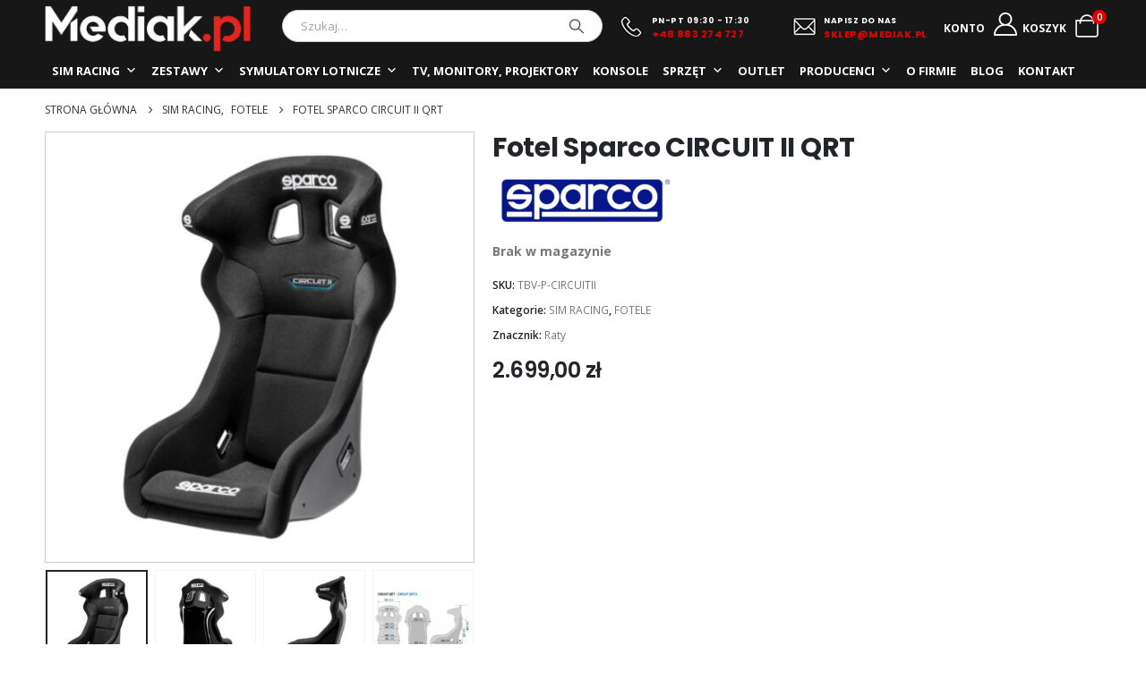

--- FILE ---
content_type: text/html; charset=UTF-8
request_url: https://www.mediak.pl/p/fotel-treq-sparco-circuit-ii-qrt/
body_size: 23653
content:
	<!DOCTYPE html>
	<html class=""  lang="pl-PL" prefix="og: http://ogp.me/ns# fb: http://ogp.me/ns/fb#">
	<head>
		<meta http-equiv="X-UA-Compatible" content="IE=edge" />
		<meta http-equiv="Content-Type" content="text/html; charset=UTF-8" />
		<meta name="viewport" content="width=device-width, initial-scale=1, minimum-scale=1" />

		<link rel="profile" href="https://gmpg.org/xfn/11" />
		<link rel="pingback" href="https://www.mediak.pl/xmlrpc.php" />
		<title>Fotel Sparco CIRCUIT II QRT - Mediak.pl / Symulatory wyścigowe / Sklep Warszawa</title>
<meta name="description" content="Fotel Sparco CIRCUIT II QRT Wyposażony w nową technologię QRT, Circuit II pozostaje jednym z najczęściej używanych foteli w wyścigach samochodów turystycznych i rajdowych. Posiada zintegrowany system DTC, antypoślizgową tkaninę zabezpieczającą ramiona i siedzisko, nową poduszkę podzieloną na 2 części oraz nowe szwy. Możesz zamontować to siedzisko na platformie SIM, korzystając z&hellip;">
<meta name="robots" content="index, follow, max-snippet:-1, max-image-preview:large, max-video-preview:-1">
<link rel="canonical" href="https://www.mediak.pl/p/fotel-treq-sparco-circuit-ii-qrt/">
<meta property="og:url" content="https://www.mediak.pl/p/fotel-treq-sparco-circuit-ii-qrt/">
<meta property="og:site_name" content="Mediak.pl / Symulatory wyścigowe / Sklep Warszawa">
<meta property="og:locale" content="pl_PL">
<meta property="og:type" content="product">
<meta property="article:author" content="">
<meta property="article:publisher" content="">
<meta property="og:title" content="Fotel Sparco CIRCUIT II QRT - Mediak.pl / Symulatory wyścigowe / Sklep Warszawa">
<meta property="og:description" content="Fotel Sparco CIRCUIT II QRT Wyposażony w nową technologię QRT, Circuit II pozostaje jednym z najczęściej używanych foteli w wyścigach samochodów turystycznych i rajdowych. Posiada zintegrowany system DTC, antypoślizgową tkaninę zabezpieczającą ramiona i siedzisko, nową poduszkę podzieloną na 2 części oraz nowe szwy. Możesz zamontować to siedzisko na platformie SIM, korzystając z&hellip;">
<meta property="og:image" content="https://www.mediak.pl/wp-content/uploads/2024/05/9e0bfc8b1404fb89447b6a8add9da396-Photoroom-2.jpg">
<meta property="og:image:secure_url" content="https://www.mediak.pl/wp-content/uploads/2024/05/9e0bfc8b1404fb89447b6a8add9da396-Photoroom-2.jpg">
<meta property="og:image:width" content="1000">
<meta property="og:image:height" content="1000">
<meta property="fb:pages" content="">
<meta property="fb:admins" content="">
<meta property="fb:app_id" content="">
<meta name="twitter:card" content="summary">
<meta name="twitter:site" content="">
<meta name="twitter:creator" content="">
<meta name="twitter:title" content="Fotel Sparco CIRCUIT II QRT - Mediak.pl / Symulatory wyścigowe / Sklep Warszawa">
<meta name="twitter:description" content="Fotel Sparco CIRCUIT II QRT Wyposażony w nową technologię QRT, Circuit II pozostaje jednym z najczęściej używanych foteli w wyścigach samochodów turystycznych i rajdowych. Posiada zintegrowany system DTC, antypoślizgową tkaninę zabezpieczającą ramiona i siedzisko, nową poduszkę podzieloną na 2 części oraz nowe szwy. Możesz zamontować to siedzisko na platformie SIM, korzystając z&hellip;">
<meta name="twitter:image" content="https://www.mediak.pl/wp-content/uploads/2024/05/9e0bfc8b1404fb89447b6a8add9da396-Photoroom-2.jpg">
<link rel='dns-prefetch' href='//fonts.googleapis.com' />
<link rel="alternate" type="application/rss+xml" title="Mediak.pl / Symulatory wyścigowe / Sklep Warszawa &raquo; Kanał z wpisami" href="https://www.mediak.pl/feed/" />
<link rel="alternate" type="application/rss+xml" title="Mediak.pl / Symulatory wyścigowe / Sklep Warszawa &raquo; Kanał z komentarzami" href="https://www.mediak.pl/comments/feed/" />
<link rel="alternate" title="oEmbed (JSON)" type="application/json+oembed" href="https://www.mediak.pl/wp-json/oembed/1.0/embed?url=https%3A%2F%2Fwww.mediak.pl%2Fp%2Ffotel-treq-sparco-circuit-ii-qrt%2F" />
<link rel="alternate" title="oEmbed (XML)" type="text/xml+oembed" href="https://www.mediak.pl/wp-json/oembed/1.0/embed?url=https%3A%2F%2Fwww.mediak.pl%2Fp%2Ffotel-treq-sparco-circuit-ii-qrt%2F&#038;format=xml" />
		<link rel="shortcut icon" href="//www.mediak.pl/wp-content/uploads/2020/08/mediakico3.ico" type="image/x-icon" />
				<link rel="apple-touch-icon" href="//www.mediak.pl/wp-content/uploads/2020/08/mediakico3.ico" />
				<link rel="apple-touch-icon" sizes="120x120" href="//www.mediak.pl/wp-content/uploads/2020/08/mediakico3.ico" />
				<link rel="apple-touch-icon" sizes="76x76" href="//www.mediak.pl/wp-content/uploads/2020/08/mediakico3.ico" />
				<link rel="apple-touch-icon" sizes="152x152" href="//www.mediak.pl/wp-content/uploads/2020/08/mediakico3.ico" />
			<meta name="twitter:card" content="summary_large_image">
	<meta property="twitter:title" content="Fotel Sparco CIRCUIT II QRT"/>
	<meta property="og:title" content="Fotel Sparco CIRCUIT II QRT"/>
	<meta property="og:type" content="website"/>
	<meta property="og:url" content="https://www.mediak.pl/p/fotel-treq-sparco-circuit-ii-qrt/"/>
	<meta property="og:site_name" content="Mediak.pl / Symulatory wyścigowe / Sklep Warszawa"/>
	<meta property="og:description" content="Fotel Sparco CIRCUIT II QRT Wyposażony w nową technologię QRT, Circuit II pozostaje jednym z najczęściej używanych foteli w wyścigach samochodów turystycznych i rajdowych. Posiada zintegrowany system DTC, antypoślizgową tkaninę zabezpieczającą ramiona i siedzisko, nową poduszkę podzieloną na 2 części oraz nowe szwy. Możesz zamontować to siedzisko&hellip;"/>

						<meta property="og:image" content="https://www.mediak.pl/wp-content/uploads/2024/05/9e0bfc8b1404fb89447b6a8add9da396-Photoroom-2.jpg"/>
				<style id='wp-img-auto-sizes-contain-inline-css'>
img:is([sizes=auto i],[sizes^="auto," i]){contain-intrinsic-size:3000px 1500px}
/*# sourceURL=wp-img-auto-sizes-contain-inline-css */
</style>
<link rel='stylesheet' id='wp-components-css' href='https://www.mediak.pl/wp-includes/css/dist/components/style.min.css?ver=6.9' media='all' />
<link rel='stylesheet' id='woocommerce-dpd-blocks-integration-frontend-css' href='https://www.mediak.pl/wp-content/plugins/woocommerce-dpd/build/point-selection-block-frontend.css?ver=1768729587' media='all' />
<link rel='stylesheet' id='woocommerce-dpd-blocks-integration-editor-css' href='https://www.mediak.pl/wp-content/plugins/woocommerce-dpd/build/point-selection-block.css?ver=1768729587' media='all' />
<link rel='stylesheet' id='woocommerce-paczkomaty-inpost-blocks-integration-frontend-css' href='https://www.mediak.pl/wp-content/plugins/woocommerce-paczkomaty-inpost/build/point-selection-block-frontend.css?ver=1768729596' media='all' />
<link rel='stylesheet' id='woocommerce-paczkomaty-inpost-blocks-integration-editor-css' href='https://www.mediak.pl/wp-content/plugins/woocommerce-paczkomaty-inpost/build/point-selection-block.css?ver=1768729596' media='all' />
<style id='wp-emoji-styles-inline-css'>

	img.wp-smiley, img.emoji {
		display: inline !important;
		border: none !important;
		box-shadow: none !important;
		height: 1em !important;
		width: 1em !important;
		margin: 0 0.07em !important;
		vertical-align: -0.1em !important;
		background: none !important;
		padding: 0 !important;
	}
/*# sourceURL=wp-emoji-styles-inline-css */
</style>
<style id='wp-block-library-inline-css'>
:root{--wp-block-synced-color:#7a00df;--wp-block-synced-color--rgb:122,0,223;--wp-bound-block-color:var(--wp-block-synced-color);--wp-editor-canvas-background:#ddd;--wp-admin-theme-color:#007cba;--wp-admin-theme-color--rgb:0,124,186;--wp-admin-theme-color-darker-10:#006ba1;--wp-admin-theme-color-darker-10--rgb:0,107,160.5;--wp-admin-theme-color-darker-20:#005a87;--wp-admin-theme-color-darker-20--rgb:0,90,135;--wp-admin-border-width-focus:2px}@media (min-resolution:192dpi){:root{--wp-admin-border-width-focus:1.5px}}.wp-element-button{cursor:pointer}:root .has-very-light-gray-background-color{background-color:#eee}:root .has-very-dark-gray-background-color{background-color:#313131}:root .has-very-light-gray-color{color:#eee}:root .has-very-dark-gray-color{color:#313131}:root .has-vivid-green-cyan-to-vivid-cyan-blue-gradient-background{background:linear-gradient(135deg,#00d084,#0693e3)}:root .has-purple-crush-gradient-background{background:linear-gradient(135deg,#34e2e4,#4721fb 50%,#ab1dfe)}:root .has-hazy-dawn-gradient-background{background:linear-gradient(135deg,#faaca8,#dad0ec)}:root .has-subdued-olive-gradient-background{background:linear-gradient(135deg,#fafae1,#67a671)}:root .has-atomic-cream-gradient-background{background:linear-gradient(135deg,#fdd79a,#004a59)}:root .has-nightshade-gradient-background{background:linear-gradient(135deg,#330968,#31cdcf)}:root .has-midnight-gradient-background{background:linear-gradient(135deg,#020381,#2874fc)}:root{--wp--preset--font-size--normal:16px;--wp--preset--font-size--huge:42px}.has-regular-font-size{font-size:1em}.has-larger-font-size{font-size:2.625em}.has-normal-font-size{font-size:var(--wp--preset--font-size--normal)}.has-huge-font-size{font-size:var(--wp--preset--font-size--huge)}.has-text-align-center{text-align:center}.has-text-align-left{text-align:left}.has-text-align-right{text-align:right}.has-fit-text{white-space:nowrap!important}#end-resizable-editor-section{display:none}.aligncenter{clear:both}.items-justified-left{justify-content:flex-start}.items-justified-center{justify-content:center}.items-justified-right{justify-content:flex-end}.items-justified-space-between{justify-content:space-between}.screen-reader-text{border:0;clip-path:inset(50%);height:1px;margin:-1px;overflow:hidden;padding:0;position:absolute;width:1px;word-wrap:normal!important}.screen-reader-text:focus{background-color:#ddd;clip-path:none;color:#444;display:block;font-size:1em;height:auto;left:5px;line-height:normal;padding:15px 23px 14px;text-decoration:none;top:5px;width:auto;z-index:100000}html :where(.has-border-color){border-style:solid}html :where([style*=border-top-color]){border-top-style:solid}html :where([style*=border-right-color]){border-right-style:solid}html :where([style*=border-bottom-color]){border-bottom-style:solid}html :where([style*=border-left-color]){border-left-style:solid}html :where([style*=border-width]){border-style:solid}html :where([style*=border-top-width]){border-top-style:solid}html :where([style*=border-right-width]){border-right-style:solid}html :where([style*=border-bottom-width]){border-bottom-style:solid}html :where([style*=border-left-width]){border-left-style:solid}html :where(img[class*=wp-image-]){height:auto;max-width:100%}:where(figure){margin:0 0 1em}html :where(.is-position-sticky){--wp-admin--admin-bar--position-offset:var(--wp-admin--admin-bar--height,0px)}@media screen and (max-width:600px){html :where(.is-position-sticky){--wp-admin--admin-bar--position-offset:0px}}

/*# sourceURL=wp-block-library-inline-css */
</style><style id='global-styles-inline-css'>
:root{--wp--preset--aspect-ratio--square: 1;--wp--preset--aspect-ratio--4-3: 4/3;--wp--preset--aspect-ratio--3-4: 3/4;--wp--preset--aspect-ratio--3-2: 3/2;--wp--preset--aspect-ratio--2-3: 2/3;--wp--preset--aspect-ratio--16-9: 16/9;--wp--preset--aspect-ratio--9-16: 9/16;--wp--preset--color--black: #000000;--wp--preset--color--cyan-bluish-gray: #abb8c3;--wp--preset--color--white: #ffffff;--wp--preset--color--pale-pink: #f78da7;--wp--preset--color--vivid-red: #cf2e2e;--wp--preset--color--luminous-vivid-orange: #ff6900;--wp--preset--color--luminous-vivid-amber: #fcb900;--wp--preset--color--light-green-cyan: #7bdcb5;--wp--preset--color--vivid-green-cyan: #00d084;--wp--preset--color--pale-cyan-blue: #8ed1fc;--wp--preset--color--vivid-cyan-blue: #0693e3;--wp--preset--color--vivid-purple: #9b51e0;--wp--preset--color--primary: var(--porto-primary-color);--wp--preset--color--secondary: var(--porto-secondary-color);--wp--preset--color--tertiary: var(--porto-tertiary-color);--wp--preset--color--quaternary: var(--porto-quaternary-color);--wp--preset--color--dark: var(--porto-dark-color);--wp--preset--color--light: var(--porto-light-color);--wp--preset--color--primary-hover: var(--porto-primary-light-5);--wp--preset--gradient--vivid-cyan-blue-to-vivid-purple: linear-gradient(135deg,rgb(6,147,227) 0%,rgb(155,81,224) 100%);--wp--preset--gradient--light-green-cyan-to-vivid-green-cyan: linear-gradient(135deg,rgb(122,220,180) 0%,rgb(0,208,130) 100%);--wp--preset--gradient--luminous-vivid-amber-to-luminous-vivid-orange: linear-gradient(135deg,rgb(252,185,0) 0%,rgb(255,105,0) 100%);--wp--preset--gradient--luminous-vivid-orange-to-vivid-red: linear-gradient(135deg,rgb(255,105,0) 0%,rgb(207,46,46) 100%);--wp--preset--gradient--very-light-gray-to-cyan-bluish-gray: linear-gradient(135deg,rgb(238,238,238) 0%,rgb(169,184,195) 100%);--wp--preset--gradient--cool-to-warm-spectrum: linear-gradient(135deg,rgb(74,234,220) 0%,rgb(151,120,209) 20%,rgb(207,42,186) 40%,rgb(238,44,130) 60%,rgb(251,105,98) 80%,rgb(254,248,76) 100%);--wp--preset--gradient--blush-light-purple: linear-gradient(135deg,rgb(255,206,236) 0%,rgb(152,150,240) 100%);--wp--preset--gradient--blush-bordeaux: linear-gradient(135deg,rgb(254,205,165) 0%,rgb(254,45,45) 50%,rgb(107,0,62) 100%);--wp--preset--gradient--luminous-dusk: linear-gradient(135deg,rgb(255,203,112) 0%,rgb(199,81,192) 50%,rgb(65,88,208) 100%);--wp--preset--gradient--pale-ocean: linear-gradient(135deg,rgb(255,245,203) 0%,rgb(182,227,212) 50%,rgb(51,167,181) 100%);--wp--preset--gradient--electric-grass: linear-gradient(135deg,rgb(202,248,128) 0%,rgb(113,206,126) 100%);--wp--preset--gradient--midnight: linear-gradient(135deg,rgb(2,3,129) 0%,rgb(40,116,252) 100%);--wp--preset--font-size--small: 13px;--wp--preset--font-size--medium: 20px;--wp--preset--font-size--large: 36px;--wp--preset--font-size--x-large: 42px;--wp--preset--spacing--20: 0.44rem;--wp--preset--spacing--30: 0.67rem;--wp--preset--spacing--40: 1rem;--wp--preset--spacing--50: 1.5rem;--wp--preset--spacing--60: 2.25rem;--wp--preset--spacing--70: 3.38rem;--wp--preset--spacing--80: 5.06rem;--wp--preset--shadow--natural: 6px 6px 9px rgba(0, 0, 0, 0.2);--wp--preset--shadow--deep: 12px 12px 50px rgba(0, 0, 0, 0.4);--wp--preset--shadow--sharp: 6px 6px 0px rgba(0, 0, 0, 0.2);--wp--preset--shadow--outlined: 6px 6px 0px -3px rgb(255, 255, 255), 6px 6px rgb(0, 0, 0);--wp--preset--shadow--crisp: 6px 6px 0px rgb(0, 0, 0);}:where(.is-layout-flex){gap: 0.5em;}:where(.is-layout-grid){gap: 0.5em;}body .is-layout-flex{display: flex;}.is-layout-flex{flex-wrap: wrap;align-items: center;}.is-layout-flex > :is(*, div){margin: 0;}body .is-layout-grid{display: grid;}.is-layout-grid > :is(*, div){margin: 0;}:where(.wp-block-columns.is-layout-flex){gap: 2em;}:where(.wp-block-columns.is-layout-grid){gap: 2em;}:where(.wp-block-post-template.is-layout-flex){gap: 1.25em;}:where(.wp-block-post-template.is-layout-grid){gap: 1.25em;}.has-black-color{color: var(--wp--preset--color--black) !important;}.has-cyan-bluish-gray-color{color: var(--wp--preset--color--cyan-bluish-gray) !important;}.has-white-color{color: var(--wp--preset--color--white) !important;}.has-pale-pink-color{color: var(--wp--preset--color--pale-pink) !important;}.has-vivid-red-color{color: var(--wp--preset--color--vivid-red) !important;}.has-luminous-vivid-orange-color{color: var(--wp--preset--color--luminous-vivid-orange) !important;}.has-luminous-vivid-amber-color{color: var(--wp--preset--color--luminous-vivid-amber) !important;}.has-light-green-cyan-color{color: var(--wp--preset--color--light-green-cyan) !important;}.has-vivid-green-cyan-color{color: var(--wp--preset--color--vivid-green-cyan) !important;}.has-pale-cyan-blue-color{color: var(--wp--preset--color--pale-cyan-blue) !important;}.has-vivid-cyan-blue-color{color: var(--wp--preset--color--vivid-cyan-blue) !important;}.has-vivid-purple-color{color: var(--wp--preset--color--vivid-purple) !important;}.has-black-background-color{background-color: var(--wp--preset--color--black) !important;}.has-cyan-bluish-gray-background-color{background-color: var(--wp--preset--color--cyan-bluish-gray) !important;}.has-white-background-color{background-color: var(--wp--preset--color--white) !important;}.has-pale-pink-background-color{background-color: var(--wp--preset--color--pale-pink) !important;}.has-vivid-red-background-color{background-color: var(--wp--preset--color--vivid-red) !important;}.has-luminous-vivid-orange-background-color{background-color: var(--wp--preset--color--luminous-vivid-orange) !important;}.has-luminous-vivid-amber-background-color{background-color: var(--wp--preset--color--luminous-vivid-amber) !important;}.has-light-green-cyan-background-color{background-color: var(--wp--preset--color--light-green-cyan) !important;}.has-vivid-green-cyan-background-color{background-color: var(--wp--preset--color--vivid-green-cyan) !important;}.has-pale-cyan-blue-background-color{background-color: var(--wp--preset--color--pale-cyan-blue) !important;}.has-vivid-cyan-blue-background-color{background-color: var(--wp--preset--color--vivid-cyan-blue) !important;}.has-vivid-purple-background-color{background-color: var(--wp--preset--color--vivid-purple) !important;}.has-black-border-color{border-color: var(--wp--preset--color--black) !important;}.has-cyan-bluish-gray-border-color{border-color: var(--wp--preset--color--cyan-bluish-gray) !important;}.has-white-border-color{border-color: var(--wp--preset--color--white) !important;}.has-pale-pink-border-color{border-color: var(--wp--preset--color--pale-pink) !important;}.has-vivid-red-border-color{border-color: var(--wp--preset--color--vivid-red) !important;}.has-luminous-vivid-orange-border-color{border-color: var(--wp--preset--color--luminous-vivid-orange) !important;}.has-luminous-vivid-amber-border-color{border-color: var(--wp--preset--color--luminous-vivid-amber) !important;}.has-light-green-cyan-border-color{border-color: var(--wp--preset--color--light-green-cyan) !important;}.has-vivid-green-cyan-border-color{border-color: var(--wp--preset--color--vivid-green-cyan) !important;}.has-pale-cyan-blue-border-color{border-color: var(--wp--preset--color--pale-cyan-blue) !important;}.has-vivid-cyan-blue-border-color{border-color: var(--wp--preset--color--vivid-cyan-blue) !important;}.has-vivid-purple-border-color{border-color: var(--wp--preset--color--vivid-purple) !important;}.has-vivid-cyan-blue-to-vivid-purple-gradient-background{background: var(--wp--preset--gradient--vivid-cyan-blue-to-vivid-purple) !important;}.has-light-green-cyan-to-vivid-green-cyan-gradient-background{background: var(--wp--preset--gradient--light-green-cyan-to-vivid-green-cyan) !important;}.has-luminous-vivid-amber-to-luminous-vivid-orange-gradient-background{background: var(--wp--preset--gradient--luminous-vivid-amber-to-luminous-vivid-orange) !important;}.has-luminous-vivid-orange-to-vivid-red-gradient-background{background: var(--wp--preset--gradient--luminous-vivid-orange-to-vivid-red) !important;}.has-very-light-gray-to-cyan-bluish-gray-gradient-background{background: var(--wp--preset--gradient--very-light-gray-to-cyan-bluish-gray) !important;}.has-cool-to-warm-spectrum-gradient-background{background: var(--wp--preset--gradient--cool-to-warm-spectrum) !important;}.has-blush-light-purple-gradient-background{background: var(--wp--preset--gradient--blush-light-purple) !important;}.has-blush-bordeaux-gradient-background{background: var(--wp--preset--gradient--blush-bordeaux) !important;}.has-luminous-dusk-gradient-background{background: var(--wp--preset--gradient--luminous-dusk) !important;}.has-pale-ocean-gradient-background{background: var(--wp--preset--gradient--pale-ocean) !important;}.has-electric-grass-gradient-background{background: var(--wp--preset--gradient--electric-grass) !important;}.has-midnight-gradient-background{background: var(--wp--preset--gradient--midnight) !important;}.has-small-font-size{font-size: var(--wp--preset--font-size--small) !important;}.has-medium-font-size{font-size: var(--wp--preset--font-size--medium) !important;}.has-large-font-size{font-size: var(--wp--preset--font-size--large) !important;}.has-x-large-font-size{font-size: var(--wp--preset--font-size--x-large) !important;}
/*# sourceURL=global-styles-inline-css */
</style>

<style id='classic-theme-styles-inline-css'>
/*! This file is auto-generated */
.wp-block-button__link{color:#fff;background-color:#32373c;border-radius:9999px;box-shadow:none;text-decoration:none;padding:calc(.667em + 2px) calc(1.333em + 2px);font-size:1.125em}.wp-block-file__button{background:#32373c;color:#fff;text-decoration:none}
/*# sourceURL=/wp-includes/css/classic-themes.min.css */
</style>
<link rel='stylesheet' id='contact-form-7-css' href='https://www.mediak.pl/wp-content/plugins/contact-form-7/includes/css/styles.css?ver=6.1.4' media='all' />
<link rel='stylesheet' id='dscf7-math-captcha-style-css' href='https://www.mediak.pl/wp-content/plugins/ds-cf7-math-captcha/assets/css/style.css?ver=1.0.0' media='' />
<link rel='stylesheet' id='fancybox-for-wp-css' href='https://www.mediak.pl/wp-content/plugins/fancybox-for-wordpress/assets/css/fancybox.css?ver=1.3.4' media='all' />
<link rel='stylesheet' id='photoswipe-css' href='https://www.mediak.pl/wp-content/plugins/woocommerce/assets/css/photoswipe/photoswipe.min.css?ver=10.4.3' media='all' />
<link rel='stylesheet' id='photoswipe-default-skin-css' href='https://www.mediak.pl/wp-content/plugins/woocommerce/assets/css/photoswipe/default-skin/default-skin.min.css?ver=10.4.3' media='all' />
<style id='woocommerce-inline-inline-css'>
.woocommerce form .form-row .required { visibility: visible; }
/*# sourceURL=woocommerce-inline-inline-css */
</style>
<link rel='stylesheet' id='woo_conditional_payments_css-css' href='https://www.mediak.pl/wp-content/plugins/Conditional-Payments/frontend/css/woo-conditional-payments.css?ver=3.4.1.pro' media='all' />
<link rel='stylesheet' id='megamenu-css' href='https://www.mediak.pl/wp-content/uploads/maxmegamenu/style.css?ver=24acc3' media='all' />
<link rel='stylesheet' id='dashicons-css' href='https://www.mediak.pl/wp-includes/css/dashicons.min.css?ver=6.9' media='all' />
<link rel='stylesheet' id='product-pre-orders-for-woo-setting-frontend-css' href='https://www.mediak.pl/wp-content/plugins/product-pre-orders-for-woo/css/product-pre-orders-for-woo-setting-frontend.css?ver=2.0.0' media='all' />
<style id='product-pre-orders-for-woo-style-css-inline-css'>

                .wpro-pre-order-availability-date-cart{
                    color:#a46497;
                }
                .wpro-pre-order-availability-date{
                    color:#00a79c;
                }
                .wpro-pre-order-shop-page{
                    color:#b20015;
                }
            
/*# sourceURL=product-pre-orders-for-woo-style-css-inline-css */
</style>
<link rel='stylesheet' id='pwb-styles-frontend-css' href='https://www.mediak.pl/wp-content/plugins/perfect-woocommerce-brands/build/frontend/css/style.css?ver=3.6.8' media='all' />
<link rel='stylesheet' id='flexible-shipping-free-shipping-css' href='https://www.mediak.pl/wp-content/plugins/flexible-shipping/assets/dist/css/free-shipping.css?ver=6.5.3.2' media='all' />
<link rel='stylesheet' id='payu-gateway-css' href='https://www.mediak.pl/wp-content/plugins/woo-payu-payment-gateway/assets/css/payu-gateway.css?ver=2.9.0' media='all' />
<link rel='stylesheet' id='porto-fs-progress-bar-css' href='https://www.mediak.pl/wp-content/themes/porto/inc/lib/woocommerce-shipping-progress-bar/shipping-progress-bar.css?ver=7.7.1' media='all' />
<link rel='stylesheet' id='porto-css-vars-css' href='https://www.mediak.pl/wp-content/uploads/porto_styles/theme_css_vars.css?ver=7.7.1' media='all' />
<link rel='stylesheet' id='porto-google-fonts-css' href='//fonts.googleapis.com/css?family=Open+Sans%3A400%2C500%2C600%2C700%7CShadows+Into+Light%3A400%2C700%7CPoppins%3A400%2C500%2C600%2C700%2C800%7CPlayfair+Display%3A400%2C700&#038;ver=6.9' media='all' />
<link rel='stylesheet' id='bootstrap-css' href='https://www.mediak.pl/wp-content/uploads/porto_styles/bootstrap.css?ver=7.7.1' media='all' />
<link rel='stylesheet' id='porto-plugins-css' href='https://www.mediak.pl/wp-content/themes/porto/css/plugins.css?ver=7.7.1' media='all' />
<link rel='stylesheet' id='porto-theme-css' href='https://www.mediak.pl/wp-content/themes/porto/css/theme.css?ver=7.7.1' media='all' />
<link rel='stylesheet' id='porto-animate-css' href='https://www.mediak.pl/wp-content/themes/porto/css/part/animate.css?ver=7.7.1' media='all' />
<link rel='stylesheet' id='porto-widget-contact-info-css' href='https://www.mediak.pl/wp-content/themes/porto/css/part/widget-contact-info.css?ver=7.7.1' media='all' />
<link rel='stylesheet' id='porto-widget-text-css' href='https://www.mediak.pl/wp-content/themes/porto/css/part/widget-text.css?ver=7.7.1' media='all' />
<link rel='stylesheet' id='porto-widget-follow-us-css' href='https://www.mediak.pl/wp-content/themes/porto/css/part/widget-follow-us.css?ver=7.7.1' media='all' />
<link rel='stylesheet' id='porto-blog-legacy-css' href='https://www.mediak.pl/wp-content/themes/porto/css/part/blog-legacy.css?ver=7.7.1' media='all' />
<link rel='stylesheet' id='porto-header-shop-css' href='https://www.mediak.pl/wp-content/themes/porto/css/part/header-shop.css?ver=7.7.1' media='all' />
<link rel='stylesheet' id='porto-header-legacy-css' href='https://www.mediak.pl/wp-content/themes/porto/css/part/header-legacy.css?ver=7.7.1' media='all' />
<link rel='stylesheet' id='porto-footer-legacy-css' href='https://www.mediak.pl/wp-content/themes/porto/css/part/footer-legacy.css?ver=7.7.1' media='all' />
<link rel='stylesheet' id='porto-side-nav-panel-css' href='https://www.mediak.pl/wp-content/themes/porto/css/part/side-nav-panel.css?ver=7.7.1' media='all' />
<link rel='stylesheet' id='porto-media-mobile-sidebar-css' href='https://www.mediak.pl/wp-content/themes/porto/css/part/media-mobile-sidebar.css?ver=7.7.1' media='(max-width:991px)' />
<link rel='stylesheet' id='porto-shortcodes-css' href='https://www.mediak.pl/wp-content/uploads/porto_styles/shortcodes.css?ver=7.7.1' media='all' />
<link rel='stylesheet' id='porto-theme-shop-css' href='https://www.mediak.pl/wp-content/themes/porto/css/theme_shop.css?ver=7.7.1' media='all' />
<link rel='stylesheet' id='porto-only-product-css' href='https://www.mediak.pl/wp-content/themes/porto/css/part/only-product.css?ver=7.7.1' media='all' />
<link rel='stylesheet' id='porto-shop-legacy-css' href='https://www.mediak.pl/wp-content/themes/porto/css/part/shop-legacy.css?ver=7.7.1' media='all' />
<link rel='stylesheet' id='porto-shop-sidebar-base-css' href='https://www.mediak.pl/wp-content/themes/porto/css/part/shop-sidebar-base.css?ver=7.7.1' media='all' />
<link rel='stylesheet' id='porto-pwb-filter-css' href='https://www.mediak.pl/wp-content/themes/porto/css/theme/shop/other/pw-brand-filter.css?ver=7.7.1' media='all' />
<link rel='stylesheet' id='porto-dynamic-style-css' href='https://www.mediak.pl/wp-content/uploads/porto_styles/dynamic_style.css?ver=7.7.1' media='all' />
<link rel='stylesheet' id='porto-type-builder-css' href='https://www.mediak.pl/wp-content/plugins/porto-functionality/builders/assets/type-builder.css?ver=3.7.1' media='all' />
<link rel='stylesheet' id='porto-account-login-style-css' href='https://www.mediak.pl/wp-content/themes/porto/css/theme/shop/login-style/account-login.css?ver=7.7.1' media='all' />
<link rel='stylesheet' id='porto-theme-woopage-css' href='https://www.mediak.pl/wp-content/themes/porto/css/theme/shop/other/woopage.css?ver=7.7.1' media='all' />
<link rel='stylesheet' id='porto-style-css' href='https://www.mediak.pl/wp-content/themes/porto/style.css?ver=7.7.1' media='all' />
<style id='porto-style-inline-css'>
.side-header-narrow-bar-logo{max-width:230px}@media (min-width:992px){#header{margin:0 5px 0 5px}}.page-top .page-title-wrap{line-height:0}.product-images .img-thumbnail .inner,.product-images .img-thumbnail .inner img{-webkit-transform:none;transform:none}.sticky-product{position:fixed;top:0;left:0;width:100%;z-index:1001;background-color:#fff;box-shadow:0 3px 5px rgba(0,0,0,0.08);padding:15px 0}.sticky-product.pos-bottom{top:auto;bottom:var(--porto-icon-menus-mobile,0);box-shadow:0 -3px 5px rgba(0,0,0,0.08)}.sticky-product .container{display:-ms-flexbox;display:flex;-ms-flex-align:center;align-items:center;-ms-flex-wrap:wrap;flex-wrap:wrap}.sticky-product .sticky-image{max-width:60px;margin-right:15px}.sticky-product .add-to-cart{-ms-flex:1;flex:1;text-align:right;margin-top:5px}.sticky-product .product-name{font-size:16px;font-weight:600;line-height:inherit;margin-bottom:0}.sticky-product .sticky-detail{line-height:1.5;display:-ms-flexbox;display:flex}.sticky-product .star-rating{margin:5px 15px;font-size:1em}.sticky-product .availability{padding-top:2px}.sticky-product .sticky-detail .price{font-family:Poppins,Poppins,sans-serif;font-weight:400;margin-bottom:0;font-size:1.3em;line-height:1.5}.sticky-product.pos-top:not(.hide){top:0;opacity:1;visibility:visible;transform:translate3d( 0,0,0 )}.sticky-product.pos-top.scroll-down{opacity:0 !important;visibility:hidden;transform:translate3d( 0,-100%,0 )}.sticky-product.sticky-ready{transition:left .3s,visibility 0.3s,opacity 0.3s,transform 0.3s,top 0.3s ease}.sticky-product .quantity.extra-type{display:none}@media (min-width:992px){body.single-product .sticky-product .container{padding-left:calc(var(--porto-grid-gutter-width) / 2);padding-right:calc(var(--porto-grid-gutter-width) / 2)}}.sticky-product .container{padding-left:var(--porto-fluid-spacing);padding-right:var(--porto-fluid-spacing)}@media (max-width:768px){.sticky-product .sticky-image,.sticky-product .sticky-detail,.sticky-product{display:none}.sticky-product.show-mobile{display:block;padding-top:10px;padding-bottom:10px}.sticky-product.show-mobile .add-to-cart{margin-top:0}.sticky-product.show-mobile .single_add_to_cart_button{margin:0;width:100%}}
/*# sourceURL=porto-style-inline-css */
</style>
<link rel='stylesheet' id='porto-360-gallery-css' href='https://www.mediak.pl/wp-content/themes/porto/inc/lib/threesixty/threesixty.css?ver=7.7.1' media='all' />
<!--n2css--><!--n2js--><script src="https://www.mediak.pl/wp-includes/js/jquery/jquery.min.js?ver=3.7.1" id="jquery-core-js"></script>
<script src="https://www.mediak.pl/wp-includes/js/jquery/jquery-migrate.min.js?ver=3.4.1" id="jquery-migrate-js"></script>
<script src="https://www.mediak.pl/wp-content/plugins/fancybox-for-wordpress/assets/js/purify.min.js?ver=1.3.4" id="purify-js"></script>
<script src="https://www.mediak.pl/wp-content/plugins/fancybox-for-wordpress/assets/js/jquery.fancybox.js?ver=1.3.4" id="fancybox-for-wp-js"></script>
<script src="https://www.mediak.pl/wp-content/plugins/woocommerce/assets/js/photoswipe/photoswipe.min.js?ver=4.1.1-wc.10.4.3" id="wc-photoswipe-js" defer data-wp-strategy="defer"></script>
<script src="https://www.mediak.pl/wp-content/plugins/woocommerce/assets/js/photoswipe/photoswipe-ui-default.min.js?ver=4.1.1-wc.10.4.3" id="wc-photoswipe-ui-default-js" defer data-wp-strategy="defer"></script>
<script id="wc-single-product-js-extra">
var wc_single_product_params = {"i18n_required_rating_text":"Prosz\u0119 wybra\u0107 ocen\u0119","i18n_rating_options":["1 z 5 gwiazdek","2 z 5 gwiazdek","3 z 5 gwiazdek","4 z 5 gwiazdek","5 z 5 gwiazdek"],"i18n_product_gallery_trigger_text":"Wy\u015bwietl pe\u0142noekranow\u0105 galeri\u0119 obrazk\u00f3w","review_rating_required":"yes","flexslider":{"rtl":false,"animation":"slide","smoothHeight":true,"directionNav":false,"controlNav":"thumbnails","slideshow":false,"animationSpeed":500,"animationLoop":false,"allowOneSlide":false},"zoom_enabled":"","zoom_options":[],"photoswipe_enabled":"1","photoswipe_options":{"shareEl":false,"closeOnScroll":false,"history":false,"hideAnimationDuration":0,"showAnimationDuration":0},"flexslider_enabled":""};
//# sourceURL=wc-single-product-js-extra
</script>
<script src="https://www.mediak.pl/wp-content/plugins/woocommerce/assets/js/frontend/single-product.min.js?ver=10.4.3" id="wc-single-product-js" defer data-wp-strategy="defer"></script>
<script src="https://www.mediak.pl/wp-content/plugins/woocommerce/assets/js/jquery-blockui/jquery.blockUI.min.js?ver=2.7.0-wc.10.4.3" id="wc-jquery-blockui-js" defer data-wp-strategy="defer"></script>
<script src="https://www.mediak.pl/wp-content/plugins/woocommerce/assets/js/js-cookie/js.cookie.min.js?ver=2.1.4-wc.10.4.3" id="wc-js-cookie-js" defer data-wp-strategy="defer"></script>
<script id="woocommerce-js-extra">
var woocommerce_params = {"ajax_url":"/wp-admin/admin-ajax.php","wc_ajax_url":"/?wc-ajax=%%endpoint%%","i18n_password_show":"Poka\u017c has\u0142o","i18n_password_hide":"Ukryj has\u0142o"};
//# sourceURL=woocommerce-js-extra
</script>
<script src="https://www.mediak.pl/wp-content/plugins/woocommerce/assets/js/frontend/woocommerce.min.js?ver=10.4.3" id="woocommerce-js" defer data-wp-strategy="defer"></script>
<script id="woo-conditional-payments-js-js-extra">
var conditional_payments_settings = {"name_address_fields":[],"disable_payment_method_trigger":""};
//# sourceURL=woo-conditional-payments-js-js-extra
</script>
<script src="https://www.mediak.pl/wp-content/plugins/Conditional-Payments/frontend/js/woo-conditional-payments.js?ver=3.4.1.pro" id="woo-conditional-payments-js-js"></script>
<script id="wc-cart-fragments-js-extra">
var wc_cart_fragments_params = {"ajax_url":"/wp-admin/admin-ajax.php","wc_ajax_url":"/?wc-ajax=%%endpoint%%","cart_hash_key":"wc_cart_hash_716c2db441117dc3f797e64c931b34af","fragment_name":"wc_fragments_716c2db441117dc3f797e64c931b34af","request_timeout":"15000"};
//# sourceURL=wc-cart-fragments-js-extra
</script>
<script src="https://www.mediak.pl/wp-content/plugins/woocommerce/assets/js/frontend/cart-fragments.min.js?ver=10.4.3" id="wc-cart-fragments-js" defer data-wp-strategy="defer"></script>
<link rel="https://api.w.org/" href="https://www.mediak.pl/wp-json/" /><link rel="alternate" title="JSON" type="application/json" href="https://www.mediak.pl/wp-json/wp/v2/product/23275" /><link rel="EditURI" type="application/rsd+xml" title="RSD" href="https://www.mediak.pl/xmlrpc.php?rsd" />
<meta name="generator" content="WordPress 6.9" />
<meta name="generator" content="WooCommerce 10.4.3" />
<link rel='shortlink' href='https://www.mediak.pl/?p=23275' />
		<script type="text/javascript">
			(function (w, d, s, i, dl) {
				w._ceneo = w._ceneo || function () {
					w._ceneo.e = w._ceneo.e || [];
					w._ceneo.e.push(arguments);
				};
				const f = d.getElementsByTagName(s)[0], j = d.createElement(s);
				j.defer = true;
				j.src = "https://ssl.ceneo.pl/ct/v5/script.js?accountGuid=" + i + "&t=" + Date.now() + (dl ? "&dl=" + dl : '');
				f.parentNode.insertBefore(j, f);
			})(window, document, "script", "6d385f7e-7f96-45f0-b788-99d41073aed0");
		</script>
		
<!-- Fancybox for WordPress v3.3.7 -->
<style type="text/css">
	.fancybox-slide--image .fancybox-content{background-color: #FFFFFF}div.fancybox-caption{display:none !important;}
	
	img.fancybox-image{border-width:10px;border-color:#FFFFFF;border-style:solid;}
	div.fancybox-bg{background-color:rgba(102,102,102,0.3);opacity:1 !important;}div.fancybox-content{border-color:#FFFFFF}
	div#fancybox-title{background-color:#FFFFFF}
	div.fancybox-content{background-color:#FFFFFF}
	div#fancybox-title-inside{color:#333333}
	
	
	
	div.fancybox-caption p.caption-title{display:inline-block}
	div.fancybox-caption p.caption-title{font-size:14px}
	div.fancybox-caption p.caption-title{color:#333333}
	div.fancybox-caption {color:#333333}div.fancybox-caption p.caption-title {background:#fff; width:auto;padding:10px 30px;}div.fancybox-content p.caption-title{color:#333333;margin: 0;padding: 5px 0;}
</style><script type="text/javascript">
	jQuery(function () {

		var mobileOnly = false;
		
		if (mobileOnly) {
			return;
		}

		jQuery.fn.getTitle = function () { // Copy the title of every IMG tag and add it to its parent A so that fancybox can show titles
			var arr = jQuery("a[data-fancybox]");jQuery.each(arr, function() {var title = jQuery(this).children("img").attr("title") || '';var figCaptionHtml = jQuery(this).next("figcaption").html() || '';var processedCaption = figCaptionHtml;if (figCaptionHtml.length && typeof DOMPurify === 'function') {processedCaption = DOMPurify.sanitize(figCaptionHtml, {USE_PROFILES: {html: true}});} else if (figCaptionHtml.length) {processedCaption = jQuery("<div>").text(figCaptionHtml).html();}var newTitle = title;if (processedCaption.length) {newTitle = title.length ? title + " " + processedCaption : processedCaption;}if (newTitle.length) {jQuery(this).attr("title", newTitle);}});		}

		// Supported file extensions

				var thumbnails = jQuery("a:has(img)").not(".nolightbox").not('.envira-gallery-link').not('.ngg-simplelightbox').filter(function () {
			return /\.(jpe?g|png|gif|mp4|webp|bmp|pdf)(\?[^/]*)*$/i.test(jQuery(this).attr('href'))
		});
		

		// Add data-type iframe for links that are not images or videos.
		var iframeLinks = jQuery('.fancyboxforwp').filter(function () {
			return !/\.(jpe?g|png|gif|mp4|webp|bmp|pdf)(\?[^/]*)*$/i.test(jQuery(this).attr('href'))
		}).filter(function () {
			return !/vimeo|youtube/i.test(jQuery(this).attr('href'))
		});
		iframeLinks.attr({"data-type": "iframe"}).getTitle();

				// Gallery All
		thumbnails.addClass("fancyboxforwp").attr("data-fancybox", "gallery").getTitle();
		iframeLinks.attr({"data-fancybox": "gallery"}).getTitle();

		// Gallery type NONE
		
		// Call fancybox and apply it on any link with a rel atribute that starts with "fancybox", with the options set on the admin panel
		jQuery("a.fancyboxforwp").fancyboxforwp({
			loop: false,
			smallBtn: false,
			zoomOpacity: "auto",
			animationEffect: "fade",
			animationDuration: 500,
			transitionEffect: "fade",
			transitionDuration: "300",
			overlayShow: true,
			overlayOpacity: "0.3",
			titleShow: true,
			titlePosition: "inside",
			keyboard: true,
			showCloseButton: false,
			arrows: true,
			clickContent:false,
			clickSlide: "close",
			mobile: {
				clickContent: function (current, event) {
					return current.type === "image" ? "toggleControls" : false;
				},
				clickSlide: function (current, event) {
					return current.type === "image" ? "close" : "close";
				},
			},
			wheel: false,
			toolbar: true,
			preventCaptionOverlap: true,
			onInit: function() { },			onDeactivate
	: function() { },		beforeClose: function() { },			afterShow: function(instance) { jQuery( ".fancybox-image" ).on("click", function( ){ ( instance.isScaledDown() ) ? instance.scaleToActual() : instance.scaleToFit() }) },				afterClose: function() { },					caption : function( instance, item ) {var title = "";if("undefined" != typeof jQuery(this).context ){var title = jQuery(this).context.title;} else { var title = ("undefined" != typeof jQuery(this).attr("title")) ? jQuery(this).attr("title") : false;}var caption = jQuery(this).data('caption') || '';if ( item.type === 'image' && title.length ) {caption = (caption.length ? caption + '<br />' : '') + '<p class="caption-title">'+jQuery("<div>").text(title).html()+'</p>' ;}if (typeof DOMPurify === "function" && caption.length) { return DOMPurify.sanitize(caption, {USE_PROFILES: {html: true}}); } else { return jQuery("<div>").text(caption).html(); }},
		afterLoad : function( instance, current ) {var captionContent = current.opts.caption || '';var sanitizedCaptionString = '';if (typeof DOMPurify === 'function' && captionContent.length) {sanitizedCaptionString = DOMPurify.sanitize(captionContent, {USE_PROFILES: {html: true}});} else if (captionContent.length) { sanitizedCaptionString = jQuery("<div>").text(captionContent).html();}if (sanitizedCaptionString.length) { current.$content.append(jQuery('<div class=\"fancybox-custom-caption inside-caption\" style=\" position: absolute;left:0;right:0;color:#000;margin:0 auto;bottom:0;text-align:center;background-color:#FFFFFF \"></div>').html(sanitizedCaptionString)); }},
			})
		;

			})
</script>
<!-- END Fancybox for WordPress -->
	<noscript><style>.woocommerce-product-gallery{ opacity: 1 !important; }</style></noscript>
	<style type="text/css" id="filter-everything-inline-css">.wpc-orderby-select{width:100%}.wpc-filters-open-button-container{display:none}.wpc-debug-message{padding:16px;font-size:14px;border:1px dashed #ccc;margin-bottom:20px}.wpc-debug-title{visibility:hidden}.wpc-button-inner,.wpc-chip-content{display:flex;align-items:center}.wpc-icon-html-wrapper{position:relative;margin-right:10px;top:2px}.wpc-icon-html-wrapper span{display:block;height:1px;width:18px;border-radius:3px;background:#2c2d33;margin-bottom:4px;position:relative}span.wpc-icon-line-1:after,span.wpc-icon-line-2:after,span.wpc-icon-line-3:after{content:"";display:block;width:3px;height:3px;border:1px solid #2c2d33;background-color:#fff;position:absolute;top:-2px;box-sizing:content-box}span.wpc-icon-line-3:after{border-radius:50%;left:2px}span.wpc-icon-line-1:after{border-radius:50%;left:5px}span.wpc-icon-line-2:after{border-radius:50%;left:12px}body .wpc-filters-open-button-container a.wpc-filters-open-widget,body .wpc-filters-open-button-container a.wpc-open-close-filters-button{display:inline-block;text-align:left;border:1px solid #2c2d33;border-radius:2px;line-height:1.5;padding:7px 12px;background-color:transparent;color:#2c2d33;box-sizing:border-box;text-decoration:none!important;font-weight:400;transition:none;position:relative}@media screen and (max-width:768px){.wpc_show_bottom_widget .wpc-filters-open-button-container,.wpc_show_open_close_button .wpc-filters-open-button-container{display:block}.wpc_show_bottom_widget .wpc-filters-open-button-container{margin-top:1em;margin-bottom:1em}}</style>
<link rel="icon" href="https://www.mediak.pl/wp-content/uploads/2020/08/mediakico3.ico" sizes="32x32" />
<link rel="icon" href="https://www.mediak.pl/wp-content/uploads/2020/08/mediakico3.ico" sizes="192x192" />
<link rel="apple-touch-icon" href="https://www.mediak.pl/wp-content/uploads/2020/08/mediakico3.ico" />
<meta name="msapplication-TileImage" content="https://www.mediak.pl/wp-content/uploads/2020/08/mediakico3.ico" />
<style type="text/css">/** Mega Menu CSS: fs **/</style>
	<link rel='stylesheet' id='wc-blocks-style-css' href='https://www.mediak.pl/wp-content/plugins/woocommerce/assets/client/blocks/wc-blocks.css?ver=wc-10.4.3' media='all' />
</head>
	<body class="wp-singular product-template-default single single-product postid-23275 wp-embed-responsive wp-theme-porto theme-porto woocommerce woocommerce-page woocommerce-no-js mega-menu-main-menu login-popup full blog-1">
	
	<div class="page-wrapper"><!-- page wrapper -->
		
											<!-- header wrapper -->
				<div class="header-wrapper">
										

	<header  id="header" class="header-builder">
	
	<div class="header-top hidden-for-sm"><div class="header-row container"><div class="header-col header-left hidden-for-sm"><a class="mobile-toggle" role="button" href="#" aria-label="Mobile Menu"><i class="fas fa-bars"></i></a>
	<div class="logo">
	<a aria-label="Site Logo" href="https://www.mediak.pl/" title="Mediak.pl / Symulatory wyścigowe / Sklep Warszawa - www.mediak.pl"  rel="home">
		<img class="img-responsive standard-logo retina-logo" width="1920" height="450" src="//www.mediak.pl/wp-content/uploads/2025/06/Mediak.pl-Logo-Strona.png" alt="Mediak.pl / Symulatory wyścigowe / Sklep Warszawa" />	</a>
	</div>
	<div class="searchform-popup advanced-search-layout search-rounded"><a  class="search-toggle" role="button" aria-label="Search Toggle" href="#"><i class="porto-icon-magnifier"></i><span class="search-text">Szukaj</span></a>	<form action="https://www.mediak.pl/" method="get"
		class="searchform search-layout-advanced">
		<div class="searchform-fields">
			<span class="text"><input name="s" type="text" value="" placeholder="Szukaj…" autocomplete="off" /></span>
							<input type="hidden" name="post_type" value="product"/>
							<span class="button-wrap">
				<button class="btn btn-special" aria-label="Szukaj" title="Szukaj" type="submit">
					<i class="porto-icon-magnifier"></i>
				</button>
							</span>
		</div>
				<div class="live-search-list"></div>
			</form>
	</div></div><div class="header-col header-right hidden-for-sm"><div class="custom-html"><div class="topnavimobi">
<div class="phone">

PN-PT 09:30 - 17:30 <br>
<a href="tel:+48883274727">+48 883 274 727</a>

</div>
<div class="email">

NAPISZ DO NAS<br>
<a href="mailto:sklep@mediak.pl">SKLEP@MEDIAK.PL</a>

</div>

</div></div><div class="custom-html"><div class="topnavimobimyac"><a href="https://www.mediak.pl/my-account/" class="my-account"><span class="topnavimobi-acoount" style="font-size: 12px; font-weight: bold; color: #FFF;  margin-right: 8px;">KONTO</span><i class="porto-icon-user-2" style="color: #FFF;"></i></a></div></div><div class="custom-html"><div class="topnavimobicart"><a href="https://www.mediak.pl/cart/" class="my-account"><span style="font-size: 12px; font-weight: bold; color: #FFF;">KOSZYK</span></a></div></div>		<div id="mini-cart" aria-haspopup="true" class="mini-cart simple">
			<div class="cart-head">
			<span class="cart-icon"><i class="minicart-icon porto-icon-shopping-cart"></i><span class="cart-items">0</span></span><span class="cart-items-text"></span>			</div>
			<div class="cart-popup widget_shopping_cart">
				<div class="widget_shopping_cart_content">
									<div class="cart-loading"></div>
								</div>
			</div>
				</div>
		</div></div></div><div class="header-main"><div class="header-row container"><div class="header-col header-left hidden-for-sm"><div id="mega-menu-wrap-main_menu" class="mega-menu-wrap"><div class="mega-menu-toggle"><div class="mega-toggle-blocks-left"></div><div class="mega-toggle-blocks-center"></div><div class="mega-toggle-blocks-right"><div class='mega-toggle-block mega-menu-toggle-animated-block mega-toggle-block-0' id='mega-toggle-block-0'><button aria-label="Toggle Menu" class="mega-toggle-animated mega-toggle-animated-slider" type="button" aria-expanded="false">
                  <span class="mega-toggle-animated-box">
                    <span class="mega-toggle-animated-inner"></span>
                  </span>
                </button></div></div></div><ul id="mega-menu-main_menu" class="mega-menu max-mega-menu mega-menu-horizontal mega-no-js" data-event="hover_intent" data-effect="fade_up" data-effect-speed="200" data-effect-mobile="slide_right" data-effect-speed-mobile="200" data-mobile-force-width="false" data-second-click="go" data-document-click="collapse" data-vertical-behaviour="accordion" data-breakpoint="991" data-unbind="true" data-mobile-state="collapse_all" data-mobile-direction="vertical" data-hover-intent-timeout="300" data-hover-intent-interval="100"><li class="mega-menu-item mega-menu-item-type-custom mega-menu-item-object-custom mega-menu-item-has-children mega-menu-megamenu mega-menu-grid mega-align-bottom-left mega-menu-grid mega-menu-item-45484" id="mega-menu-item-45484"><a class="mega-menu-link" href="https://www.mediak.pl/c/sim-racing/" aria-expanded="false" tabindex="0">SIM RACING<span class="mega-indicator" aria-hidden="true"></span></a>
<ul class="mega-sub-menu" role='presentation'>
<li class="mega-menu-row" id="mega-menu-45484-0">
	<ul class="mega-sub-menu" style='--columns:12' role='presentation'>
<li class="mega-menu-column mega-menu-columns-3-of-12" style="--columns:12; --span:3" id="mega-menu-45484-0-0">
		<ul class="mega-sub-menu">
<li class="mega-menu-item mega-menu-item-type-widget widget_media_image mega-menu-item-media_image-2" id="mega-menu-item-media_image-2"><a href="https://www.mediak.pl/c/sim-racing/akcesoria-do-kierownic/"><img width="300" height="300" src="https://www.mediak.pl/wp-content/uploads/2025/03/3bbd8f60408ed46a46fc8cac565f2075-300x300.jpg" class="image wp-image-33587  attachment-medium size-medium" alt="" style="max-width: 100%; height: auto;" decoding="async" fetchpriority="high" /></a></li><li class="mega-menu-item mega-menu-item-type-widget widget_custom_html mega-menu-item-custom_html-3" id="mega-menu-item-custom_html-3"><div class="textwidget custom-html-widget"><div class="mega-media-menu">
<h4 class="mega-media-title"><a href="https://www.mediak.pl/c/sim-racing/akcesoria-do-kierownic/">AKCESORIA DO KIEROWNIC</a></h4>
<ul>
	<li><a href="https://www.mediak.pl/c/sim-racing/akcesoria-do-kierownic/f-producent-thrustmaster/">Thrustmaster</a></li>
	<li><a href="https://www.mediak.pl/c/sim-racing/akcesoria-do-kierownic/f-producent-conspit/">Conspit</a></li>
		<li><a href="https://www.mediak.pl/c/sim-racing/akcesoria-do-kierownic/f-producent-cube-controls/">Cube Controls</a></li>
		<li><a href="https://www.mediak.pl/c/sim-racing/akcesoria-do-kierownic/f-producent-simagic/">Simagic</a></li>
			<li><a href="https://www.mediak.pl/c/sim-racing/akcesoria-do-kierownic/f-producent-moza/">MOZA Racing</a></li>

</ul>
</div></div></li>		</ul>
</li><li class="mega-menu-column mega-menu-columns-3-of-12" style="--columns:12; --span:3" id="mega-menu-45484-0-1">
		<ul class="mega-sub-menu">
<li class="mega-menu-item mega-menu-item-type-widget widget_media_image mega-menu-item-media_image-3" id="mega-menu-item-media_image-3"><a href="https://www.mediak.pl/c/sim-racing/akcesoria-do-kokpitow/"><img width="300" height="300" src="https://www.mediak.pl/wp-content/uploads/2025/10/csd01-300x300.png" class="image wp-image-43955  attachment-medium size-medium" alt="" style="max-width: 100%; height: auto;" decoding="async" /></a></li><li class="mega-menu-item mega-menu-item-type-widget widget_custom_html mega-menu-item-custom_html-4" id="mega-menu-item-custom_html-4"><div class="textwidget custom-html-widget"><div class="mega-media-menu">
<h4 class="mega-media-title"><a href="https://www.mediak.pl/c/sim-racing/akcesoria-do-kokpitow/">AKCESORIA DO KOKPITÓW</a></h4>
<ul>
	<li><a href="https://www.mediak.pl/c/sim-racing/akcesoria-do-kokpitow/f-producent-sabelt-sim-racing/">Sabelt Sim Racing</a></li>
	<li><a href="https://www.mediak.pl/c/sim-racing/akcesoria-do-kokpitow/f-producent-nitro-concepts/">Nitro Concepts</a></li>
	<li><a href="https://www.mediak.pl/c/sim-racing/akcesoria-do-kokpitow/f-producent-treq/">Treq</a></li>
	<li><a href="https://www.mediak.pl/c/sim-racing/akcesoria-do-kokpitow/f-producent-moza/">MOZA Racing</a></li>
	<li><a href="https://www.mediak.pl/c/sim-racing/akcesoria-do-kokpitow/">Next Level Racing</a></li>
</ul>
</div></div></li>		</ul>
</li><li class="mega-menu-column mega-menu-columns-3-of-12" style="--columns:12; --span:3" id="mega-menu-45484-0-2">
		<ul class="mega-sub-menu">
<li class="mega-menu-item mega-menu-item-type-widget widget_media_image mega-menu-item-media_image-4" id="mega-menu-item-media_image-4"><a href="https://www.mediak.pl/c/sim-racing/bazy-kierownic/"><img width="300" height="300" src="https://www.mediak.pl/wp-content/uploads/2025/11/VD61-300x300.jpg" class="image wp-image-44766  attachment-medium size-medium" alt="" style="max-width: 100%; height: auto;" decoding="async" /></a></li><li class="mega-menu-item mega-menu-item-type-widget widget_custom_html mega-menu-item-custom_html-5" id="mega-menu-item-custom_html-5"><div class="textwidget custom-html-widget"><div class="mega-media-menu">
<h4 class="mega-media-title"><a href="https://www.mediak.pl/c/sim-racing/bazy-kierownic/">BAZY KIEROWNIC</a></h4>
<ul>
	<li><a href="https://www.mediak.pl/c/sim-racing/bazy-kierownic/f-producent-simagic/">Simagic</a></li>
	<li><a href="https://www.mediak.pl/c/sim-racing/bazy-kierownic/f-producent-fanatec/">Fanatec</a></li>
	<li><a href="https://www.mediak.pl/c/sim-racing/bazy-kierownic/f-producent-moza/">MOZA Racing</a></li>
	<li><a href="https://www.mediak.pl/c/sim-racing/bazy-kierownic/f-producent-thrustmaster/">Thrustmaster</a></li>
	<li><a href="https://www.mediak.pl/c/sim-racing/bazy-kierownic/f-producent-asetek/">Asetek Sim Sports</a></li>
</ul>
</div></div></li>		</ul>
</li><li class="mega-menu-column mega-menu-columns-3-of-12" style="--columns:12; --span:3" id="mega-menu-45484-0-3">
		<ul class="mega-sub-menu">
<li class="mega-menu-item mega-menu-item-type-widget widget_media_image mega-menu-item-media_image-5" id="mega-menu-item-media_image-5"><a href="https://www.mediak.pl/c/sim-racing/hamulce-reczne/"><img width="300" height="300" src="https://www.mediak.pl/wp-content/uploads/2023/12/64f157e0cdcd7dc18b0bbae6e5370446-300x300.jpg" class="image wp-image-18937  attachment-medium size-medium" alt="" style="max-width: 100%; height: auto;" decoding="async" /></a></li><li class="mega-menu-item mega-menu-item-type-widget widget_custom_html mega-menu-item-custom_html-6" id="mega-menu-item-custom_html-6"><div class="textwidget custom-html-widget"><div class="mega-media-menu">
<h4 class="mega-media-title"><a href="https://www.mediak.pl/c/sim-racing/hamulce-reczne/">HAMULCE RĘCZNE</a></h4>
<ul>
	<li><a href="https://www.mediak.pl/c/sim-racing/hamulce-reczne/f-producent-conspit/">Conspit</a></li>
	<li><a href="https://www.mediak.pl/c/sim-racing/hamulce-reczne/f-producent-simagic/">Simagic</a></li>
	<li><a href="https://www.mediak.pl/c/sim-racing/hamulce-reczne/f-producent-another-way/	">Another Way</a></li>
	<li><a href="https://www.mediak.pl/c/sim-racing/hamulce-reczne/f-producent-moza/">MOZA Racing</a></li>
	<li><a href="https://www.mediak.pl/c/sim-racing/hamulce-reczne/f-producent-thrustmaster/">Thrustmaster</a></li>
</ul>
</div></div></li>		</ul>
</li>	</ul>
</li><li class="mega-menu-row" id="mega-menu-45484-1">
	<ul class="mega-sub-menu" style='--columns:12' role='presentation'>
<li class="mega-menu-column mega-menu-columns-3-of-12" style="--columns:12; --span:3" id="mega-menu-45484-1-0">
		<ul class="mega-sub-menu">
<li class="mega-menu-item mega-menu-item-type-widget widget_media_image mega-menu-item-media_image-6" id="mega-menu-item-media_image-6"><a href="https://www.mediak.pl/c/sim-racing/kierownice/"><img width="300" height="300" src="https://www.mediak.pl/wp-content/uploads/2025/11/310-01-300x300.jpg" class="image wp-image-45245  attachment-medium size-medium" alt="" style="max-width: 100%; height: auto;" decoding="async" /></a></li><li class="mega-menu-item mega-menu-item-type-widget widget_custom_html mega-menu-item-custom_html-7" id="mega-menu-item-custom_html-7"><div class="textwidget custom-html-widget"><div class="mega-media-menu">
<h4 class="mega-media-title"><a href="https://www.mediak.pl/c/sim-racing/kierownice/">KIEROWNICE</a></h4>
<ul>
	<li><a href="https://www.mediak.pl/c/sim-racing/kierownice/f-producent-asetek/">Asetek Sim Sports</a></li>
	<li><a href="https://www.mediak.pl/c/sim-racing/kierownice/f-producent-simagic/">Simagic</a></li>
	<li><a href="https://www.mediak.pl/c/sim-racing/kierownice/f-producent-cube-controls/">Cube Controls</a></li>
	<li><a href="https://www.mediak.pl/c/sim-racing/kierownice/f-producent-moza/">MOZA Racing</a></li>
	<li><a href="https://www.mediak.pl/c/sim-racing/kierownice/f-producent-thrustmaster/">Thrustmaster</a></li>
</ul>
</div></div></li>		</ul>
</li><li class="mega-menu-column mega-menu-columns-3-of-12" style="--columns:12; --span:3" id="mega-menu-45484-1-1">
		<ul class="mega-sub-menu">
<li class="mega-menu-item mega-menu-item-type-widget widget_media_image mega-menu-item-media_image-7" id="mega-menu-item-media_image-7"><a href="https://www.mediak.pl/c/sim-racing/pedaly-i-akcesoria/"><img width="300" height="300" src="https://www.mediak.pl/wp-content/uploads/2025/11/3cpp-15-300x300.jpg" class="image wp-image-45326  attachment-medium size-medium" alt="" style="max-width: 100%; height: auto;" decoding="async" /></a></li><li class="mega-menu-item mega-menu-item-type-widget widget_custom_html mega-menu-item-custom_html-8" id="mega-menu-item-custom_html-8"><div class="textwidget custom-html-widget"><div class="mega-media-menu">
<h4 class="mega-media-title"><a href="https://www.mediak.pl/c/sim-racing/pedaly-i-akcesoria/">PEDAŁY i AKCESORIA</a></h4>
<ul>
	<li><a href="https://www.mediak.pl/c/sim-racing/pedaly-i-akcesoria/f-producent-asetek/">Asetek Sim Sports</a></li>
	<li><a href="https://www.mediak.pl/c/sim-racing/pedaly-i-akcesoria/f-producent-simagic/">Simagic</a></li>
	<li><a href="https://www.mediak.pl/c/sim-racing/pedaly-i-akcesoria/f-producent-conspit/">Conspit</a></li>
	<li><a href="https://www.mediak.pl/c/sim-racing/pedaly-i-akcesoria/f-producent-moza/">MOZA Racing</a></li>
	<li><a href="https://www.mediak.pl/c/sim-racing/pedaly-i-akcesoria/f-producent-fanatec/">Fanatec</a></li>
</ul>
</div></div></li>		</ul>
</li><li class="mega-menu-column mega-menu-columns-3-of-12" style="--columns:12; --span:3" id="mega-menu-45484-1-2">
		<ul class="mega-sub-menu">
<li class="mega-menu-item mega-menu-item-type-widget widget_media_image mega-menu-item-media_image-8" id="mega-menu-item-media_image-8"><a href="https://www.mediak.pl/c/sim-racing/skrzynie-biegow/"><img width="300" height="300" src="https://www.mediak.pl/wp-content/uploads/2025/06/Hypershift-300x300.jpg" class="image wp-image-45443  attachment-medium size-medium" alt="" style="max-width: 100%; height: auto;" decoding="async" /></a></li><li class="mega-menu-item mega-menu-item-type-widget widget_custom_html mega-menu-item-custom_html-9" id="mega-menu-item-custom_html-9"><div class="textwidget custom-html-widget"><div class="mega-media-menu">
<h4 class="mega-media-title"><a href="https://www.mediak.pl/c/sim-racing/skrzynie-biegow/">SKRZYNIE BIEGÓW</a></h4>
<ul>
	<li><a href="https://www.mediak.pl/c/sim-racing/skrzynie-biegow/f-producent-simagic/">Simagic</a></li>
	<li><a href="https://www.mediak.pl/c/sim-racing/skrzynie-biegow/f-producent-another-way/">Another Way</a></li>
	<li><a href="https://www.mediak.pl/c/sim-racing/skrzynie-biegow/f-producent-logitech/">Logitech</a></li>
	<li><a href="https://www.mediak.pl/c/sim-racing/skrzynie-biegow/f-producent-moza/">MOZA Racing</a></li>
	<li><a href="https://www.mediak.pl/c/sim-racing/skrzynie-biegow/f-producent-thrustmaster/">Thrustmaster</a></li>
</ul>
</div></div></li>		</ul>
</li><li class="mega-menu-column mega-menu-columns-3-of-12" style="--columns:12; --span:3" id="mega-menu-45484-1-3">
		<ul class="mega-sub-menu">
<li class="mega-menu-item mega-menu-item-type-widget widget_media_image mega-menu-item-media_image-9" id="mega-menu-item-media_image-9"><a href="https://www.mediak.pl/c/sim-racing/stojaki-fotele-kokpity/"><img width="300" height="300" src="https://www.mediak.pl/wp-content/uploads/2025/10/SPARCO-EVO-QRT-L-300x300.jpg" class="image wp-image-43613  attachment-medium size-medium" alt="" style="max-width: 100%; height: auto;" decoding="async" /></a></li><li class="mega-menu-item mega-menu-item-type-widget widget_custom_html mega-menu-item-custom_html-10" id="mega-menu-item-custom_html-10"><div class="textwidget custom-html-widget"><div class="mega-media-menu">
<h4 class="mega-media-title"><a href="https://www.mediak.pl/c/sim-racing/stojaki-fotele-kokpity/">STOJAKI , FOTELE , KOKPITY</a></h4>
<ul>
	<li><a href="https://www.mediak.pl/c/sim-racing/stojaki-fotele-kokpity/fotele/">Fotele</a></li>
	<li><a href="https://www.mediak.pl/c/sim-racing/stojaki-fotele-kokpity/kompletne-kokpity-z-fotelami/">Kokpity</a></li>
	<li><a href="https://www.mediak.pl/c/sim-racing/stojaki-fotele-kokpity/stojaki-i-uchwyty-na-ekrany/">Stojaki na ekrany</a></li>
	<li><a href="https://www.mediak.pl/c/sim-racing/stojaki-fotele-kokpity/stojaki-na-kierownice-z-pedalami/">Stojaki na kierownice</a></li>
</ul>
</div></div></li>		</ul>
</li>	</ul>
</li></ul>
</li><li class="mega-menu-item mega-menu-item-type-taxonomy mega-menu-item-object-product_cat mega-menu-item-has-children mega-align-bottom-left mega-menu-flyout mega-menu-item-45313" id="mega-menu-item-45313"><a class="mega-menu-link" href="https://www.mediak.pl/c/sim-racing/zestawy-sim-racing/" aria-expanded="false" tabindex="0">ZESTAWY<span class="mega-indicator" aria-hidden="true"></span></a>
<ul class="mega-sub-menu">
<li class="mega-menu-item mega-menu-item-type-taxonomy mega-menu-item-object-product_cat mega-menu-item-43824" id="mega-menu-item-43824"><a class="mega-menu-link" href="https://www.mediak.pl/c/sim-racing/zestawy-sim-racing/zestawy-asetek/">ZESTAWY ASETEK</a></li><li class="mega-menu-item mega-menu-item-type-taxonomy mega-menu-item-object-product_cat mega-menu-item-43825" id="mega-menu-item-43825"><a class="mega-menu-link" href="https://www.mediak.pl/c/sim-racing/zestawy-sim-racing/zestawy-fanatec/">ZESTAWY FANATEC</a></li><li class="mega-menu-item mega-menu-item-type-taxonomy mega-menu-item-object-product_cat mega-menu-item-43826" id="mega-menu-item-43826"><a class="mega-menu-link" href="https://www.mediak.pl/c/sim-racing/zestawy-sim-racing/zestawy-logitech/">ZESTAWY LOGITECH</a></li><li class="mega-menu-item mega-menu-item-type-taxonomy mega-menu-item-object-product_cat mega-menu-item-43827" id="mega-menu-item-43827"><a class="mega-menu-link" href="https://www.mediak.pl/c/sim-racing/zestawy-sim-racing/zestawy-moza-racing/">ZESTAWY MOZA RACING</a></li><li class="mega-menu-item mega-menu-item-type-taxonomy mega-menu-item-object-product_cat mega-menu-item-43828" id="mega-menu-item-43828"><a class="mega-menu-link" href="https://www.mediak.pl/c/sim-racing/zestawy-sim-racing/zestawy-simagic/">ZESTAWY SIMAGIC</a></li><li class="mega-menu-item mega-menu-item-type-taxonomy mega-menu-item-object-product_cat mega-menu-item-43829" id="mega-menu-item-43829"><a class="mega-menu-link" href="https://www.mediak.pl/c/sim-racing/zestawy-sim-racing/zestawy-thrustmaster/">ZESTAWY THRUSTMASTER</a></li></ul>
</li><li class="mega-menu-item mega-menu-item-type-taxonomy mega-menu-item-object-product_cat mega-menu-item-has-children mega-align-bottom-left mega-menu-flyout mega-menu-item-43830" id="mega-menu-item-43830"><a class="mega-menu-link" href="https://www.mediak.pl/c/symulatory-lotnicze/" aria-expanded="false" tabindex="0">SYMULATORY LOTNICZE<span class="mega-indicator" aria-hidden="true"></span></a>
<ul class="mega-sub-menu">
<li class="mega-menu-item mega-menu-item-type-taxonomy mega-menu-item-object-product_cat mega-menu-item-43831" id="mega-menu-item-43831"><a class="mega-menu-link" href="https://www.mediak.pl/c/symulatory-lotnicze/akcesoria-lotnicze/">AKCESORIA LOTNICZE</a></li><li class="mega-menu-item mega-menu-item-type-taxonomy mega-menu-item-object-product_cat mega-menu-item-43832" id="mega-menu-item-43832"><a class="mega-menu-link" href="https://www.mediak.pl/c/symulatory-lotnicze/stojaki-fotele-kokpity-symulatory-lotnicze/">STOJAKI FOTELE , KOKPITY</a></li></ul>
</li><li class="mega-menu-item mega-menu-item-type-taxonomy mega-menu-item-object-product_cat mega-align-bottom-left mega-menu-flyout mega-menu-item-43833" id="mega-menu-item-43833"><a class="mega-menu-link" href="https://www.mediak.pl/c/tv-monitory-projektory/" tabindex="0">TV, MONITORY, PROJEKTORY</a></li><li class="mega-menu-item mega-menu-item-type-taxonomy mega-menu-item-object-product_cat mega-align-bottom-left mega-menu-flyout mega-menu-item-43834" id="mega-menu-item-43834"><a class="mega-menu-link" href="https://www.mediak.pl/c/konsole/" tabindex="0">KONSOLE</a></li><li class="mega-menu-item mega-menu-item-type-taxonomy mega-menu-item-object-product_cat mega-menu-item-has-children mega-align-bottom-left mega-menu-flyout mega-menu-item-43835" id="mega-menu-item-43835"><a class="mega-menu-link" href="https://www.mediak.pl/c/sprzet-komputerowy/" aria-expanded="false" tabindex="0">SPRZĘT<span class="mega-indicator" aria-hidden="true"></span></a>
<ul class="mega-sub-menu">
<li class="mega-menu-item mega-menu-item-type-taxonomy mega-menu-item-object-product_cat mega-menu-item-43836" id="mega-menu-item-43836"><a class="mega-menu-link" href="https://www.mediak.pl/c/sprzet-komputerowy/glosniki-przenosne/">GŁOŚNIKI PRZENOŚNE</a></li><li class="mega-menu-item mega-menu-item-type-taxonomy mega-menu-item-object-product_cat mega-menu-item-43837" id="mega-menu-item-43837"><a class="mega-menu-link" href="https://www.mediak.pl/c/sprzet-komputerowy/sprzet-it/">Sprzęt IT</a></li><li class="mega-menu-item mega-menu-item-type-taxonomy mega-menu-item-object-product_cat mega-menu-item-43838" id="mega-menu-item-43838"><a class="mega-menu-link" href="https://www.mediak.pl/c/sprzet-komputerowy/odtwarzacze-multimedialne/">ODTWARZACZE MULTIMEDIALNE</a></li></ul>
</li><li class="mega-menu-item mega-menu-item-type-taxonomy mega-menu-item-object-product_cat mega-align-bottom-left mega-menu-flyout mega-menu-item-43839" id="mega-menu-item-43839"><a class="mega-menu-link" href="https://www.mediak.pl/c/outlet/" tabindex="0">OUTLET</a></li><li class="mega-menu-item mega-menu-item-type-custom mega-menu-item-object-custom mega-menu-item-has-children mega-align-bottom-left mega-menu-flyout mega-menu-item-2162" id="mega-menu-item-2162"><a class="mega-menu-link" href="https://www.mediak.pl/c-producenci/" aria-expanded="false" tabindex="0">PRODUCENCI<span class="mega-indicator" aria-hidden="true"></span></a>
<ul class="mega-sub-menu">
<li class="mega-menu-item mega-menu-item-type-custom mega-menu-item-object-custom mega-menu-item-17225" id="mega-menu-item-17225"><a class="mega-menu-link" href="https://www.mediak.pl/sklep/f-producent-moza/">MOZA RACING</a></li><li class="mega-menu-item mega-menu-item-type-custom mega-menu-item-object-custom mega-menu-item-19605" id="mega-menu-item-19605"><a class="mega-menu-link" href="https://www.mediak.pl/sklep/f-producent-simagic/">SIMAGIC</a></li><li class="mega-menu-item mega-menu-item-type-custom mega-menu-item-object-custom mega-menu-item-17416" id="mega-menu-item-17416"><a class="mega-menu-link" href="https://www.mediak.pl/sklep/f-producent-next-level-racing/">NEXT LEVEL RACING</a></li><li class="mega-menu-item mega-menu-item-type-custom mega-menu-item-object-custom mega-menu-item-19606" id="mega-menu-item-19606"><a class="mega-menu-link" href="https://www.mediak.pl/sklep/f-producent-treq/">TREQ</a></li><li class="mega-menu-item mega-menu-item-type-custom mega-menu-item-object-custom mega-menu-item-19604" id="mega-menu-item-19604"><a class="mega-menu-link" href="https://www.mediak.pl/sklep/f-producent-fanatec/">FANATEC</a></li><li class="mega-menu-item mega-menu-item-type-custom mega-menu-item-object-custom mega-menu-item-44697" id="mega-menu-item-44697"><a class="mega-menu-link" href="https://www.mediak.pl/sklep/f-producent-conspit/">CONSPIT</a></li><li class="mega-menu-item mega-menu-item-type-custom mega-menu-item-object-custom mega-menu-item-17227" id="mega-menu-item-17227"><a class="mega-menu-link" href="https://www.mediak.pl/sklep/f-producent-thrustmaster/">THRUSTMASTER</a></li><li class="mega-menu-item mega-menu-item-type-custom mega-menu-item-object-custom mega-menu-item-44698" id="mega-menu-item-44698"><a class="mega-menu-link" href="https://www.mediak.pl/sklep/f-producent-FATBLACKCAT/">FATBLACKCAT</a></li><li class="mega-menu-item mega-menu-item-type-custom mega-menu-item-object-custom mega-menu-item-17230" id="mega-menu-item-17230"><a class="mega-menu-link" href="https://www.mediak.pl/sklep/f-producent-playseat/">PLAYSEAT</a></li><li class="mega-menu-item mega-menu-item-type-custom mega-menu-item-object-custom mega-menu-item-32462" id="mega-menu-item-32462"><a class="mega-menu-link" href="https://www.mediak.pl/sklep/f-producent-nitro-concepts/">NITRO CONCEPTS</a></li><li class="mega-menu-item mega-menu-item-type-custom mega-menu-item-object-custom mega-menu-item-19607" id="mega-menu-item-19607"><a class="mega-menu-link" href="https://www.mediak.pl/sklep/f-producent-another-way/">ANOTHER WAY</a></li><li class="mega-menu-item mega-menu-item-type-custom mega-menu-item-object-custom mega-menu-item-17228" id="mega-menu-item-17228"><a class="mega-menu-link" href="https://www.mediak.pl/sklep/f-producent-asetek/">ASETEK</a></li><li class="mega-menu-item mega-menu-item-type-custom mega-menu-item-object-custom mega-menu-item-17231" id="mega-menu-item-17231"><a class="mega-menu-link" href="https://www.mediak.pl/sklep/f-producent-logitech/">LOGITECH</a></li><li class="mega-menu-item mega-menu-item-type-custom mega-menu-item-object-custom mega-menu-item-17304" id="mega-menu-item-17304"><a class="mega-menu-link" href="https://www.mediak.pl/sklep/f-producent-heusinkveld/">HEUSINKVELD</a></li><li class="mega-menu-item mega-menu-item-type-custom mega-menu-item-object-custom mega-menu-item-19603" id="mega-menu-item-19603"><a class="mega-menu-link" href="https://www.mediak.pl/sklep/f-producent-huzaro/">HUZARO</a></li><li class="mega-menu-item mega-menu-item-type-custom mega-menu-item-object-custom mega-menu-item-25708" id="mega-menu-item-25708"><a class="mega-menu-link" href="https://www.mediak.pl/sklep/f-producent-cammus/">CAMMUS</a></li></ul>
</li><li class="mega-menu-item mega-menu-item-type-custom mega-menu-item-object-custom mega-align-bottom-left mega-menu-flyout mega-menu-item-2365" id="mega-menu-item-2365"><a class="mega-menu-link" href="https://www.mediak.pl/o-firmie/" tabindex="0">O FIRMIE</a></li><li class="mega-menu-item mega-menu-item-type-custom mega-menu-item-object-custom mega-align-bottom-left mega-menu-flyout mega-menu-item-2163" id="mega-menu-item-2163"><a class="mega-menu-link" href="https://www.mediak.pl/category/blog/" tabindex="0">BLOG</a></li><li class="mega-menu-item mega-menu-item-type-custom mega-menu-item-object-custom mega-align-bottom-left mega-menu-flyout mega-menu-item-2165" id="mega-menu-item-2165"><a class="mega-menu-link" href="https://www.mediak.pl/kontakt/" tabindex="0">KONTAKT</a></li></ul><button class='mega-close' aria-label='Close'></button></div></div><div class="header-col visible-for-sm header-left"><a class="mobile-toggle" role="button" href="#" aria-label="Mobile Menu"><i class="fas fa-bars"></i></a>
	<div class="logo">
	<a aria-label="Site Logo" href="https://www.mediak.pl/" title="Mediak.pl / Symulatory wyścigowe / Sklep Warszawa - www.mediak.pl"  rel="home">
		<img class="img-responsive standard-logo retina-logo" width="1920" height="450" src="//www.mediak.pl/wp-content/uploads/2025/06/Mediak.pl-Logo-Strona.png" alt="Mediak.pl / Symulatory wyścigowe / Sklep Warszawa" />	</a>
	</div>
	<div class="searchform-popup advanced-search-layout search-rounded"><a  class="search-toggle" role="button" aria-label="Search Toggle" href="#"><i class="porto-icon-magnifier"></i><span class="search-text">Szukaj</span></a>	<form action="https://www.mediak.pl/" method="get"
		class="searchform search-layout-advanced">
		<div class="searchform-fields">
			<span class="text"><input name="s" type="text" value="" placeholder="Szukaj…" autocomplete="off" /></span>
							<input type="hidden" name="post_type" value="product"/>
							<span class="button-wrap">
				<button class="btn btn-special" aria-label="Szukaj" title="Szukaj" type="submit">
					<i class="porto-icon-magnifier"></i>
				</button>
							</span>
		</div>
				<div class="live-search-list"></div>
			</form>
	</div></div><div class="header-col visible-for-sm header-right"><a href="https://www.mediak.pl/my-account/" aria-label="Moje konto" title="Moje konto" class="my-account  porto-link-login"><i class="porto-icon-user-2"></i></a>		<div id="mini-cart" aria-haspopup="true" class="mini-cart simple">
			<div class="cart-head">
			<span class="cart-icon"><i class="minicart-icon porto-icon-shopping-cart"></i><span class="cart-items">0</span></span><span class="cart-items-text"></span>			</div>
			<div class="cart-popup widget_shopping_cart">
				<div class="widget_shopping_cart_content">
									<div class="cart-loading"></div>
								</div>
			</div>
				</div>
		</div></div></div>	</header>

									</div>
				<!-- end header wrapper -->
			
			
					<section class="page-top page-header-1">
	<div class="container hide-title">
	<div class="row">
		<div class="col-lg-12">
							<div class="breadcrumbs-wrap">
					<ul class="breadcrumb" itemscope itemtype="https://schema.org/BreadcrumbList"><li itemprop="itemListElement" itemscope itemtype="https://schema.org/ListItem"><a itemprop="item" href="https://www.mediak.pl"><span itemprop="name">Strona główna</span></a><meta itemprop="position" content="1" /><i class="delimiter delimiter-2"></i></li><li><span itemprop="itemListElement" itemscope itemtype="https://schema.org/ListItem"><a itemprop="item" href="https://www.mediak.pl/c/sim-racing/"><span itemprop="name">SIM RACING</span></a><meta itemprop="position" content="2" /></span>, <span itemprop="itemListElement" itemscope itemtype="https://schema.org/ListItem"><a itemprop="item" href="https://www.mediak.pl/c/sim-racing/stojaki-fotele-kokpity/fotele/"><span itemprop="name">FOTELE</span></a><meta itemprop="position" content="3" /></span><i class="delimiter delimiter-2"></i></li><li>Fotel Sparco CIRCUIT II QRT</li></ul>				</div>
						<div class="page-title-wrap d-none">
								<h1 class="page-title">Fotel Sparco CIRCUIT II QRT</h1>
							</div>
					</div>
	</div>
</div>
	</section>
	
		<div id="main" class="column1 boxed"><!-- main -->

			<div class="container">
			<div class="row main-content-wrap">

			<!-- main content -->
			<div class="main-content col-lg-12">

			
	<div id="primary" class="content-area"><main id="content" class="site-main">

					
			<div class="woocommerce-notices-wrapper"></div>
<div id="product-23275" class="product type-product post-23275 status-publish first outofstock product_cat-sim-racing product_cat-fotele product_tag-raty has-post-thumbnail taxable shipping-taxable purchasable product-type-simple product-layout-default">

	<div class="product-summary-wrap">
					<div class="row">
				<div class="summary-before col-md-5">
							<div class="labels"></div><div class="woocommerce-product-gallery woocommerce-product-gallery--with-images images">
	<div class="woocommerce-product-gallery__wrapper">
<div class="product-images images">
	<div class="product-image-slider owl-carousel show-nav-hover has-ccols ccols-1"><div class="img-thumbnail"><div class="inner"><img width="500" height="500" src="https://www.mediak.pl/wp-content/uploads/2024/05/9e0bfc8b1404fb89447b6a8add9da396-Photoroom-2-500x500.jpg" class="woocommerce-main-image wp-post-image" alt="" href="https://www.mediak.pl/wp-content/uploads/2024/05/9e0bfc8b1404fb89447b6a8add9da396-Photoroom-2.jpg" title="9e0bfc8b1404fb89447b6a8add9da396-Photoroom (2)" data-large_image_width="1000" data-large_image_height="1000" decoding="async" loading="lazy" srcset="https://www.mediak.pl/wp-content/uploads/2024/05/9e0bfc8b1404fb89447b6a8add9da396-Photoroom-2-500x500.jpg 500w, https://www.mediak.pl/wp-content/uploads/2024/05/9e0bfc8b1404fb89447b6a8add9da396-Photoroom-2-400x400.jpg 400w" sizes="auto, (max-width: 500px) 100vw, 500px" /></div></div><div class="img-thumbnail"><div class="inner"><img width="500" height="500" src="https://www.mediak.pl/wp-content/uploads/2024/05/f7bbb16038b1a42133e64c0c7d42f592-500x500.jpg" class="img-responsive" alt="" href="https://www.mediak.pl/wp-content/uploads/2024/05/f7bbb16038b1a42133e64c0c7d42f592.jpg" data-large_image_width="1000" data-large_image_height="1000" decoding="async" loading="lazy" srcset="https://www.mediak.pl/wp-content/uploads/2024/05/f7bbb16038b1a42133e64c0c7d42f592-500x500.jpg 500w, https://www.mediak.pl/wp-content/uploads/2024/05/f7bbb16038b1a42133e64c0c7d42f592-400x400.jpg 400w" sizes="auto, (max-width: 500px) 100vw, 500px" /></div></div><div class="img-thumbnail"><div class="inner"><img width="500" height="500" src="https://www.mediak.pl/wp-content/uploads/2024/05/122a9b0f3835010c0a93b8957f132930-500x500.jpg" class="img-responsive" alt="" href="https://www.mediak.pl/wp-content/uploads/2024/05/122a9b0f3835010c0a93b8957f132930.jpg" data-large_image_width="1000" data-large_image_height="1000" decoding="async" loading="lazy" srcset="https://www.mediak.pl/wp-content/uploads/2024/05/122a9b0f3835010c0a93b8957f132930-500x500.jpg 500w, https://www.mediak.pl/wp-content/uploads/2024/05/122a9b0f3835010c0a93b8957f132930-400x400.jpg 400w" sizes="auto, (max-width: 500px) 100vw, 500px" /></div></div><div class="img-thumbnail"><div class="inner"><img width="500" height="306" src="https://www.mediak.pl/wp-content/uploads/2024/05/1c9665c5515a336854e9a761c7310714-500x306.jpg" class="img-responsive" alt="" href="https://www.mediak.pl/wp-content/uploads/2024/05/1c9665c5515a336854e9a761c7310714.jpg" data-large_image_width="1000" data-large_image_height="612" decoding="async" loading="lazy" srcset="https://www.mediak.pl/wp-content/uploads/2024/05/1c9665c5515a336854e9a761c7310714-500x306.jpg 500w, https://www.mediak.pl/wp-content/uploads/2024/05/1c9665c5515a336854e9a761c7310714-400x245.jpg 400w" sizes="auto, (max-width: 500px) 100vw, 500px" /></div></div><div class="img-thumbnail"><div class="inner"><img width="500" height="500" src="https://www.mediak.pl/wp-content/uploads/2024/05/b1318855dc028dcc16184765c3140d48-500x500.jpg" class="img-responsive" alt="" href="https://www.mediak.pl/wp-content/uploads/2024/05/b1318855dc028dcc16184765c3140d48.jpg" data-large_image_width="1000" data-large_image_height="1000" decoding="async" loading="lazy" srcset="https://www.mediak.pl/wp-content/uploads/2024/05/b1318855dc028dcc16184765c3140d48-500x500.jpg 500w, https://www.mediak.pl/wp-content/uploads/2024/05/b1318855dc028dcc16184765c3140d48-400x400.jpg 400w" sizes="auto, (max-width: 500px) 100vw, 500px" /></div></div></div><span class="zoom" data-index="0"><i class="porto-icon-plus"></i></span></div>

<div class="product-thumbnails thumbnails">
	<div class="product-thumbs-slider owl-carousel has-ccols-spacing has-ccols ccols-4"><div class="img-thumbnail"><img class="woocommerce-main-thumb img-responsive" alt="Fotel Sparco CIRCUIT II QRT - obrazek 1" src="https://www.mediak.pl/wp-content/uploads/2024/05/9e0bfc8b1404fb89447b6a8add9da396-Photoroom-2-165x165.jpg" width="165" height="165" /></div><div class="img-thumbnail"><img class="img-responsive" alt="Fotel Sparco CIRCUIT II QRT - obrazek 2" src="https://www.mediak.pl/wp-content/uploads/2024/05/f7bbb16038b1a42133e64c0c7d42f592-165x165.jpg" width="165" height="165" /></div><div class="img-thumbnail"><img class="img-responsive" alt="Fotel Sparco CIRCUIT II QRT - obrazek 3" src="https://www.mediak.pl/wp-content/uploads/2024/05/122a9b0f3835010c0a93b8957f132930-165x165.jpg" width="165" height="165" /></div><div class="img-thumbnail"><img class="img-responsive" alt="Fotel Sparco CIRCUIT II QRT - obrazek 4" src="https://www.mediak.pl/wp-content/uploads/2024/05/1c9665c5515a336854e9a761c7310714-165x101.jpg" width="165" height="165" /></div><div class="img-thumbnail"><img class="img-responsive" alt="Fotel Sparco CIRCUIT II QRT - obrazek 5" src="https://www.mediak.pl/wp-content/uploads/2024/05/b1318855dc028dcc16184765c3140d48-165x165.jpg" width="165" height="165" /></div></div></div>
	</div>
</div>
						</div>

			<div class="summary entry-summary col-md-7">
							<h2 class="product_title entry-title">
		Fotel Sparco CIRCUIT II QRT	</h2>
<div class="pwb-single-product-brands pwb-clearfix"><a href="https://www.mediak.pl/brand/sparco/" title="Sparco"><img width="200" height="50" src="https://www.mediak.pl/wp-content/uploads/2024/09/Sparco-Logo-Male-200x50.png" class="attachment-woobrandlogo size-woobrandlogo" alt="" decoding="async" loading="lazy" /></a></div><div class="stock2" >Brak w magazynie</div><div class="product_meta">

	<span class="product-stock out-of-stock">Dostępność: <span class="stock">Brak w magazynie</span></span>
	
		<span class="sku_wrapper">SKU: <span class="sku">TBV-P-CIRCUITII</span></span>

		
	<span class="posted_in">Kategorie: <a href="https://www.mediak.pl/c/sim-racing/" rel="tag">SIM RACING</a>, <a href="https://www.mediak.pl/c/sim-racing/stojaki-fotele-kokpity/fotele/" rel="tag">FOTELE</a></span>
	<span class="tagged_as">Znacznik: <a href="https://www.mediak.pl/tag/raty/" rel="tag">Raty</a></span>
	
</div>
<p class="price"><span class="woocommerce-Price-amount amount"><bdi>2.699,00&nbsp;<span class="woocommerce-Price-currencySymbol">&#122;&#322;</span></bdi></span></p>
						</div>

					</div><!-- .summary -->
		</div>

	
<div class="woocommerce-tabs wc-tabs-wrapper vertical-tabs">

                    <div class="vertical-tab ">

            <div class="vertical-tab-content woocommerce-Tabs-panel woocommerce-Tabs-panel--description entry-content" id="tab-description" role="tabpanel" aria-labelledby="tab-title-description">
                
	<h2>Opis</h2>

<section class="section">
<div class="item item-12"></div>
</section>
<section class="section">
<div class="item item-12"></div>
</section>
<section class="section">
<div class="item item-6">
<section class="text-item">
<h1>Fotel Sparco CIRCUIT II QRT</h1>
<p>Wyposażony w nową technologię QRT, Circuit II pozostaje jednym z najczęściej używanych foteli w wyścigach samochodów turystycznych i rajdowych. Posiada zintegrowany system DTC, antypoślizgową tkaninę zabezpieczającą ramiona i siedzisko, nową poduszkę podzieloną na 2 części oraz nowe szwy. Możesz zamontować to siedzisko na platformie SIM, korzystając z dodatkowych wsporników siedziska .</p>
</section>
</div>
<div class="item item-6"></div>
</section>
<section class="section">
<div class="item item-12">
<section class="text-item">
<h2>Technologia QRT</h2>
<p>Zaprojektowana i opracowana we Włoszech przez Sparco, technologia QRT ma na celu wygenerowanie najlżejszych na świecie ram z włókna szklanego i zdefiniowanie cech sportowych foteli przyszłości. Dzięki tej technologii Sparco wyznacza nowe standardy wydajności siedzeń, zmniejszając masę jednostki o 30% w porównaniu z poprzednimi siedzeniami, co umożliwia niespotykany dotąd stosunek wytrzymałości mechanicznej do masy w sportowych siedzeniach z włókna szklanego.</p>
</section>
</div>
</section>
<section class="section">
<div class="item item-6">
<section class="image-item"><img decoding="async" src="https://www.mediak.pl/wp-content/uploads/2024/05/f7bbb16038b1a42133e64c0c7d42f592.jpg" /></section>
</div>
<div class="item item-6">
<section class="image-item"><img decoding="async" src="https://www.mediak.pl/wp-content/uploads/2024/05/122a9b0f3835010c0a93b8957f132930.jpg" /></section>
</div>
</section>
<section class="section">
<div class="item item-12">
<section class="image-item"><img decoding="async" src="https://www.mediak.pl/wp-content/uploads/2024/05/b1318855dc028dcc16184765c3140d48.jpg" /></section>
</div>
</section>
<section class="section">
<div class="item item-12">
<section class="image-item"><img decoding="async" src="https://www.mediak.pl/wp-content/uploads/2024/05/1c9665c5515a336854e9a761c7310714.jpg" /></section>
</div>
</section>
<section class="section">
<div class="item item-12"></div>
</section>
<section class="section">
<div class="item item-12"></div>
</section>
            </div>
        </div>
                    <div class="vertical-tab ">

            <div class="vertical-tab-content woocommerce-Tabs-panel woocommerce-Tabs-panel--additional_information entry-content" id="tab-additional_information" role="tabpanel" aria-labelledby="tab-title-additional_information">
                
	<h2>Informacje dodatkowe</h2>

	<table class="woocommerce-product-attributes shop_attributes table table-striped" aria-label="Szczegóły produktu">
					<tr class="woocommerce-product-attributes-item woocommerce-product-attributes-item--weight">
				<th class="woocommerce-product-attributes-item__label" scope="row">Waga</th>
				<td class="woocommerce-product-attributes-item__value">20 kg</td>
			</tr>
					<tr class="woocommerce-product-attributes-item woocommerce-product-attributes-item--dimensions">
				<th class="woocommerce-product-attributes-item__label" scope="row">Wymiary</th>
				<td class="woocommerce-product-attributes-item__value">60 &times; 60 &times; 100 cm</td>
			</tr>
			</table>

            </div>
        </div>
    
    </div>



</div><!-- #product-23275 -->



		
	</main></div>
	

</div><!-- end main content -->

<div class="sidebar-overlay"></div>

	</div>
	</div>

	<div class="related products">
		<div class="container">
							<h2 class="slider-title">Podobne produkty</h2>
			
			<div class="slider-wrapper">

				<ul class="products products-container products-slider owl-carousel show-dots-title-right dots-style-1 has-ccols has-ccols-spacing ccols-xl-4 ccols-lg-3 ccols-md-3 ccols-sm-3 ccols-2 pwidth-lg-4 pwidth-md-3 pwidth-xs-2 pwidth-ls-1"
		data-plugin-options="{&quot;themeConfig&quot;:true,&quot;lg&quot;:4,&quot;md&quot;:3,&quot;xs&quot;:3,&quot;ls&quot;:2,&quot;dots&quot;:true,&quot;margin&quot;:20}" data-product_layout="product-default" role="none">

				
					
<li role="none" class="product-col product-default product type-product post-12018 status-publish first onbackorder product_cat-sim-racing product_cat-akcesoria-do-kierownic product_cat-kierownice product_tag-raty has-post-thumbnail taxable shipping-taxable purchasable product-type-simple">
<div class="product-inner">
	
	<div class="product-image">

		<a  href="https://www.mediak.pl/p/wyswietlacz-led-thrustmaster-bluetooth-ps4/" aria-label="Go to product page">
			<div class="inner"><img width="500" height="276" src="https://www.mediak.pl/wp-content/uploads/2021/08/579204725ea10dc4c1d1651b52edcb09-500x276.jpg" class="attachment-woocommerce_thumbnail size-woocommerce_thumbnail" alt="WYŚWIETLACZ LED THRUSTMASTER BLUETOOTH PS4 4160709" decoding="async" loading="lazy" srcset="https://www.mediak.pl/wp-content/uploads/2021/08/579204725ea10dc4c1d1651b52edcb09-500x276.jpg 500w, https://www.mediak.pl/wp-content/uploads/2021/08/579204725ea10dc4c1d1651b52edcb09-400x221.jpg 400w" sizes="auto, (max-width: 500px) 100vw, 500px" /></div>		</a>
			</div>

	<div class="product-content">
		
			<a class="product-loop-title"  href="https://www.mediak.pl/p/wyswietlacz-led-thrustmaster-bluetooth-ps4/">
	<h3 class="woocommerce-loop-product__title">WYŚWIETLACZ LED THRUSTMASTER BLUETOOTH PS4 4160709</h3>	</a>
	
		
	<span class="price"><span class="woocommerce-Price-amount amount"><bdi>779,00&nbsp;<span class="woocommerce-Price-currencySymbol">&#122;&#322;</span></bdi></span></span>

		    <div>
        <span id="installment-mini-12018"></span>
        <script type="text/javascript">
            document.addEventListener("DOMContentLoaded", function () {
                if (window.OpenPayU?.Installments?.miniInstallment) {
                    var options = {
                        creditAmount: 779,
                        posId: '2487455',
                        key: '1d',
                        excludedPaytypes: [],
                        lang: 'pl',
                        currencySign: 'PLN',
                        showLongDescription: true
                    };
                    OpenPayU.Installments.miniInstallment('#installment-mini-12018', options);
                }
            });
        </script>
    </div>
	<div class="add-links-wrap">
	<div class="add-links no-effect clearfix">
		<a href="/p/fotel-treq-sparco-circuit-ii-qrt/?add-to-cart=12018" aria-describedby="woocommerce_loop_add_to_cart_link_describedby_12018" data-quantity="1" class="viewcart-style-3 button product_type_simple add_to_cart_button ajax_add_to_cart" data-product_id="12018" data-product_sku="THRUSTBTLED" aria-label="Dodaj do koszyka: &bdquo;WYŚWIETLACZ LED THRUSTMASTER BLUETOOTH PS4 4160709&rdquo;" rel="nofollow" data-success_message="&ldquo;WYŚWIETLACZ LED THRUSTMASTER BLUETOOTH PS4 4160709&rdquo; został dodany do twojego koszyka">Dodaj do koszyka</a>		<span id="woocommerce_loop_add_to_cart_link_describedby_12018" class="screen-reader-text">
			</span>
			</div>
	</div>
	</div>
</div>

</li>

				
					
<li role="none" class="product-col product-default product type-product post-12003 status-publish onbackorder product_cat-sim-racing product_cat-akcesoria-do-kierownic product_cat-kierownice product_tag-raty has-post-thumbnail taxable shipping-taxable purchasable product-type-simple">
<div class="product-inner">
	
	<div class="product-image">

		<a  href="https://www.mediak.pl/p/adapter-do-kokpitu-do-pedalow-thrustmaster-t-lcm-4060167/" aria-label="Go to product page">
			<div class="inner"><img width="500" height="500" src="https://www.mediak.pl/wp-content/uploads/2021/08/25341363-500x500.jpg" class="attachment-woocommerce_thumbnail size-woocommerce_thumbnail" alt="Adapter do kokpitu do pedalow Thrustmaster T-LCM 4060167" decoding="async" loading="lazy" srcset="https://www.mediak.pl/wp-content/uploads/2021/08/25341363-500x500.jpg 500w, https://www.mediak.pl/wp-content/uploads/2021/08/25341363-400x400.jpg 400w" sizes="auto, (max-width: 500px) 100vw, 500px" /></div>		</a>
			</div>

	<div class="product-content">
		
			<a class="product-loop-title"  href="https://www.mediak.pl/p/adapter-do-kokpitu-do-pedalow-thrustmaster-t-lcm-4060167/">
	<h3 class="woocommerce-loop-product__title">Adapter do kokpitu do pedalow Thrustmaster T-LCM 4060167</h3>	</a>
	
		
	<span class="price"><span class="woocommerce-Price-amount amount"><bdi>99,00&nbsp;<span class="woocommerce-Price-currencySymbol">&#122;&#322;</span></bdi></span></span>

		    <div>
        <span id="installment-mini-12003"></span>
        <script type="text/javascript">
            document.addEventListener("DOMContentLoaded", function () {
                if (window.OpenPayU?.Installments?.miniInstallment) {
                    var options = {
                        creditAmount: 99,
                        posId: '2487455',
                        key: '1d',
                        excludedPaytypes: [],
                        lang: 'pl',
                        currencySign: 'PLN',
                        showLongDescription: true
                    };
                    OpenPayU.Installments.miniInstallment('#installment-mini-12003', options);
                }
            });
        </script>
    </div>
	<div class="add-links-wrap">
	<div class="add-links no-effect clearfix">
		<a href="/p/fotel-treq-sparco-circuit-ii-qrt/?add-to-cart=12003" aria-describedby="woocommerce_loop_add_to_cart_link_describedby_12003" data-quantity="1" class="viewcart-style-3 button product_type_simple add_to_cart_button ajax_add_to_cart" data-product_id="12003" data-product_sku="TLCMADAPTER" aria-label="Dodaj do koszyka: &bdquo;Adapter do kokpitu do pedalow Thrustmaster T-LCM 4060167&rdquo;" rel="nofollow" data-success_message="&ldquo;Adapter do kokpitu do pedalow Thrustmaster T-LCM 4060167&rdquo; został dodany do twojego koszyka">Dodaj do koszyka</a>		<span id="woocommerce_loop_add_to_cart_link_describedby_12003" class="screen-reader-text">
			</span>
			</div>
	</div>
	</div>
</div>

</li>

				
					
<li role="none" class="product-col product-default product type-product post-11995 status-publish onbackorder product_cat-sim-racing product_cat-akcesoria-do-kierownic product_cat-kierownice product_tag-raty has-post-thumbnail taxable shipping-taxable purchasable product-type-simple">
<div class="product-inner">
	
	<div class="product-image">

		<a  href="https://www.mediak.pl/p/thrustmaster-t-lcm-gumowe-nakladki-4060165/" aria-label="Go to product page">
			<div class="inner"><img width="500" height="500" src="https://www.mediak.pl/wp-content/uploads/2021/08/25341360-500x500.jpg" class="attachment-woocommerce_thumbnail size-woocommerce_thumbnail" alt="Thrustmaster T-LCM Gumowe Nakładki 4060165" decoding="async" loading="lazy" srcset="https://www.mediak.pl/wp-content/uploads/2021/08/25341360-500x500.jpg 500w, https://www.mediak.pl/wp-content/uploads/2021/08/25341360-400x400.jpg 400w" sizes="auto, (max-width: 500px) 100vw, 500px" /></div>		</a>
			</div>

	<div class="product-content">
		
			<a class="product-loop-title"  href="https://www.mediak.pl/p/thrustmaster-t-lcm-gumowe-nakladki-4060165/">
	<h3 class="woocommerce-loop-product__title">Thrustmaster T-LCM Gumowe Nakładki 4060165</h3>	</a>
	
		
	<span class="price"><span class="woocommerce-Price-amount amount"><bdi>99,00&nbsp;<span class="woocommerce-Price-currencySymbol">&#122;&#322;</span></bdi></span></span>

		    <div>
        <span id="installment-mini-11995"></span>
        <script type="text/javascript">
            document.addEventListener("DOMContentLoaded", function () {
                if (window.OpenPayU?.Installments?.miniInstallment) {
                    var options = {
                        creditAmount: 99,
                        posId: '2487455',
                        key: '1d',
                        excludedPaytypes: [],
                        lang: 'pl',
                        currencySign: 'PLN',
                        showLongDescription: true
                    };
                    OpenPayU.Installments.miniInstallment('#installment-mini-11995', options);
                }
            });
        </script>
    </div>
	<div class="add-links-wrap">
	<div class="add-links no-effect clearfix">
		<a href="/p/fotel-treq-sparco-circuit-ii-qrt/?add-to-cart=11995" aria-describedby="woocommerce_loop_add_to_cart_link_describedby_11995" data-quantity="1" class="viewcart-style-3 button product_type_simple add_to_cart_button ajax_add_to_cart" data-product_id="11995" data-product_sku="THRUSTTLCMGRIP" aria-label="Dodaj do koszyka: &bdquo;Thrustmaster T-LCM Gumowe Nakładki 4060165&rdquo;" rel="nofollow" data-success_message="&ldquo;Thrustmaster T-LCM Gumowe Nakładki 4060165&rdquo; został dodany do twojego koszyka">Dodaj do koszyka</a>		<span id="woocommerce_loop_add_to_cart_link_describedby_11995" class="screen-reader-text">
			</span>
			</div>
	</div>
	</div>
</div>

</li>

				
					
<li role="none" class="product-col product-default product type-product post-12056 status-publish last onbackorder product_cat-sim-racing product_cat-akcesoria-do-kierownic product_cat-kierownice product_tag-raty has-post-thumbnail taxable shipping-taxable purchasable product-type-simple">
<div class="product-inner">
	
	<div class="product-image">

		<a  href="https://www.mediak.pl/p/kierownica-obrecz-ferrari-thrustmaster-f1-add-on-4160571/" aria-label="Go to product page">
			<div class="inner"><img width="500" height="403" src="https://www.mediak.pl/wp-content/uploads/2021/08/26127913-500x403.jpg" class="attachment-woocommerce_thumbnail size-woocommerce_thumbnail" alt="Kierownica Obręcz Ferrari Thrustmaster F1 Add-on 4160571" decoding="async" loading="lazy" srcset="https://www.mediak.pl/wp-content/uploads/2021/08/26127913-500x403.jpg 500w, https://www.mediak.pl/wp-content/uploads/2021/08/26127913-400x322.jpg 400w" sizes="auto, (max-width: 500px) 100vw, 500px" /></div>		</a>
			</div>

	<div class="product-content">
		
			<a class="product-loop-title"  href="https://www.mediak.pl/p/kierownica-obrecz-ferrari-thrustmaster-f1-add-on-4160571/">
	<h3 class="woocommerce-loop-product__title">Kierownica Obręcz Ferrari Thrustmaster F1 Add-on 4160571</h3>	</a>
	
		
	<span class="price"><span class="woocommerce-Price-amount amount"><bdi>799,00&nbsp;<span class="woocommerce-Price-currencySymbol">&#122;&#322;</span></bdi></span></span>

		    <div>
        <span id="installment-mini-12056"></span>
        <script type="text/javascript">
            document.addEventListener("DOMContentLoaded", function () {
                if (window.OpenPayU?.Installments?.miniInstallment) {
                    var options = {
                        creditAmount: 799,
                        posId: '2487455',
                        key: '1d',
                        excludedPaytypes: [],
                        lang: 'pl',
                        currencySign: 'PLN',
                        showLongDescription: true
                    };
                    OpenPayU.Installments.miniInstallment('#installment-mini-12056', options);
                }
            });
        </script>
    </div>
	<div class="add-links-wrap">
	<div class="add-links no-effect clearfix">
		<a href="/p/fotel-treq-sparco-circuit-ii-qrt/?add-to-cart=12056" aria-describedby="woocommerce_loop_add_to_cart_link_describedby_12056" data-quantity="1" class="viewcart-style-3 button product_type_simple add_to_cart_button ajax_add_to_cart" data-product_id="12056" data-product_sku="THRUSTF1ADD" aria-label="Dodaj do koszyka: &bdquo;Kierownica Obręcz Ferrari Thrustmaster F1 Add-on 4160571&rdquo;" rel="nofollow" data-success_message="&ldquo;Kierownica Obręcz Ferrari Thrustmaster F1 Add-on 4160571&rdquo; został dodany do twojego koszyka">Wysyłka w 48H</a>		<span id="woocommerce_loop_add_to_cart_link_describedby_12056" class="screen-reader-text">
			</span>
			</div>
	</div>
                    <div class="wpro-pre-order-shop-page">
						                    </div>
						</div>
</div>

</li>

				
					
<li role="none" class="product-col product-default product type-product post-11523 status-publish first outofstock product_cat-sim-racing product_cat-stojaki-fotele-kokpity product_cat-kompletne-kokpity-z-fotelami product_tag-raty has-post-thumbnail taxable shipping-taxable purchasable product-type-simple">
<div class="product-inner">
	
	<div class="product-image">

		<a  href="https://www.mediak.pl/p/playseat-gran-turismo-fotel-kokpit-wyscigi-rajdy-reg-00060/" aria-label="Go to product page">
			<div class="stock out-of-stock">Brak w magazynie</div><div class="inner"><img width="500" height="379" src="https://www.mediak.pl/wp-content/uploads/2021/08/25341389-1-500x379.jpg" class="attachment-woocommerce_thumbnail size-woocommerce_thumbnail" alt="PlaySeat Gran Turismo Fotel Kokpit Wyścigi Rajdy REG.00060" decoding="async" loading="lazy" srcset="https://www.mediak.pl/wp-content/uploads/2021/08/25341389-1-500x379.jpg 500w, https://www.mediak.pl/wp-content/uploads/2021/08/25341389-1-400x303.jpg 400w" sizes="auto, (max-width: 500px) 100vw, 500px" /></div>		</a>
			</div>

	<div class="product-content">
		
			<a class="product-loop-title"  href="https://www.mediak.pl/p/playseat-gran-turismo-fotel-kokpit-wyscigi-rajdy-reg-00060/">
	<h3 class="woocommerce-loop-product__title">PlaySeat Gran Turismo Fotel Kokpit Wyścigi Rajdy REG.00060</h3>	</a>
	
		
	<span class="price"><span class="woocommerce-Price-amount amount"><bdi>1.999,00&nbsp;<span class="woocommerce-Price-currencySymbol">&#122;&#322;</span></bdi></span></span>

		    <div>
        <span id="installment-mini-11523"></span>
        <script type="text/javascript">
            document.addEventListener("DOMContentLoaded", function () {
                if (window.OpenPayU?.Installments?.miniInstallment) {
                    var options = {
                        creditAmount: 1999,
                        posId: '2487455',
                        key: '1d',
                        excludedPaytypes: [],
                        lang: 'pl',
                        currencySign: 'PLN',
                        showLongDescription: true
                    };
                    OpenPayU.Installments.miniInstallment('#installment-mini-11523', options);
                }
            });
        </script>
    </div>
	<div class="add-links-wrap">
	<div class="add-links no-effect clearfix">
		<a href="https://www.mediak.pl/p/playseat-gran-turismo-fotel-kokpit-wyscigi-rajdy-reg-00060/" aria-describedby="woocommerce_loop_add_to_cart_link_describedby_11523" data-quantity="1" class="viewcart-style-3 button product_type_simple add_to_cart_read_more" data-product_id="11523" data-product_sku="PLAYSEATGT" aria-label="Przeczytaj więcej o &bdquo;PlaySeat Gran Turismo Fotel Kokpit Wyścigi Rajdy REG.00060&rdquo;" rel="nofollow" data-success_message="">Dowiedz się więcej</a>		<span id="woocommerce_loop_add_to_cart_link_describedby_11523" class="screen-reader-text">
			</span>
			</div>
	</div>
	</div>
</div>

</li>

				
					
<li role="none" class="product-col product-default product type-product post-11496 status-publish onbackorder product_cat-sim-racing product_cat-stojaki-fotele-kokpity product_cat-kompletne-kokpity-z-fotelami product_tag-raty has-post-thumbnail taxable shipping-taxable purchasable product-type-simple">
<div class="product-inner">
	
	<div class="product-image">

		<a  href="https://www.mediak.pl/p/playseat-evolution-alcantara-fotel-kokpit-rem-00008/" aria-label="Go to product page">
			<div class="inner"><img width="500" height="388" src="https://www.mediak.pl/wp-content/uploads/2021/08/24846219-500x388.jpg" class="attachment-woocommerce_thumbnail size-woocommerce_thumbnail" alt="PlaySeat Evolution Alcantara Fotel Kokpit REM.00008" decoding="async" loading="lazy" srcset="https://www.mediak.pl/wp-content/uploads/2021/08/24846219-500x388.jpg 500w, https://www.mediak.pl/wp-content/uploads/2021/08/24846219-400x310.jpg 400w" sizes="auto, (max-width: 500px) 100vw, 500px" /></div>		</a>
			</div>

	<div class="product-content">
		
			<a class="product-loop-title"  href="https://www.mediak.pl/p/playseat-evolution-alcantara-fotel-kokpit-rem-00008/">
	<h3 class="woocommerce-loop-product__title">PlaySeat Evolution Alcantara Fotel Kokpit REM.00008</h3>	</a>
	
		
	<span class="price"><span class="woocommerce-Price-amount amount"><bdi>1.439,00&nbsp;<span class="woocommerce-Price-currencySymbol">&#122;&#322;</span></bdi></span></span>

		    <div>
        <span id="installment-mini-11496"></span>
        <script type="text/javascript">
            document.addEventListener("DOMContentLoaded", function () {
                if (window.OpenPayU?.Installments?.miniInstallment) {
                    var options = {
                        creditAmount: 1439,
                        posId: '2487455',
                        key: '1d',
                        excludedPaytypes: [],
                        lang: 'pl',
                        currencySign: 'PLN',
                        showLongDescription: true
                    };
                    OpenPayU.Installments.miniInstallment('#installment-mini-11496', options);
                }
            });
        </script>
    </div>
	<div class="add-links-wrap">
	<div class="add-links no-effect clearfix">
		<a href="/p/fotel-treq-sparco-circuit-ii-qrt/?add-to-cart=11496" aria-describedby="woocommerce_loop_add_to_cart_link_describedby_11496" data-quantity="1" class="viewcart-style-3 button product_type_simple add_to_cart_button ajax_add_to_cart" data-product_id="11496" data-product_sku="PLAYSEATEVOALC" aria-label="Dodaj do koszyka: &bdquo;PlaySeat Evolution Alcantara Fotel Kokpit REM.00008&rdquo;" rel="nofollow" data-success_message="&ldquo;PlaySeat Evolution Alcantara Fotel Kokpit REM.00008&rdquo; został dodany do twojego koszyka">Dodaj do koszyka</a>		<span id="woocommerce_loop_add_to_cart_link_describedby_11496" class="screen-reader-text">
			</span>
			</div>
	</div>
	</div>
</div>

</li>

				
					
<li role="none" class="product-col product-default product type-product post-11600 status-publish onbackorder product_cat-sim-racing product_cat-stojaki-fotele-kokpity product_cat-kompletne-kokpity-z-fotelami product_tag-raty has-post-thumbnail taxable shipping-taxable purchasable product-type-simple">
<div class="product-inner">
	
	<div class="product-image">

		<a  href="https://www.mediak.pl/p/playseat-evolution-white-bialy-fotel-kokpit-wyscig-rem-00006/" aria-label="Go to product page">
			<div class="inner"><img width="500" height="333" src="https://www.mediak.pl/wp-content/uploads/2021/08/26832447-500x333.jpg" class="attachment-woocommerce_thumbnail size-woocommerce_thumbnail" alt="PlaySeat Evolution White Biały Fotel Kokpit Wyścig REM.00006" decoding="async" loading="lazy" srcset="https://www.mediak.pl/wp-content/uploads/2021/08/26832447-500x333.jpg 500w, https://www.mediak.pl/wp-content/uploads/2021/08/26832447-400x266.jpg 400w" sizes="auto, (max-width: 500px) 100vw, 500px" /></div>		</a>
			</div>

	<div class="product-content">
		
			<a class="product-loop-title"  href="https://www.mediak.pl/p/playseat-evolution-white-bialy-fotel-kokpit-wyscig-rem-00006/">
	<h3 class="woocommerce-loop-product__title">PlaySeat Evolution White Biały Fotel Kokpit Wyścig REM.00006</h3>	</a>
	
		
	<span class="price"><span class="woocommerce-Price-amount amount"><bdi>1.299,00&nbsp;<span class="woocommerce-Price-currencySymbol">&#122;&#322;</span></bdi></span></span>

		    <div>
        <span id="installment-mini-11600"></span>
        <script type="text/javascript">
            document.addEventListener("DOMContentLoaded", function () {
                if (window.OpenPayU?.Installments?.miniInstallment) {
                    var options = {
                        creditAmount: 1299,
                        posId: '2487455',
                        key: '1d',
                        excludedPaytypes: [],
                        lang: 'pl',
                        currencySign: 'PLN',
                        showLongDescription: true
                    };
                    OpenPayU.Installments.miniInstallment('#installment-mini-11600', options);
                }
            });
        </script>
    </div>
	<div class="add-links-wrap">
	<div class="add-links no-effect clearfix">
		<a href="/p/fotel-treq-sparco-circuit-ii-qrt/?add-to-cart=11600" aria-describedby="woocommerce_loop_add_to_cart_link_describedby_11600" data-quantity="1" class="viewcart-style-3 button product_type_simple add_to_cart_button ajax_add_to_cart" data-product_id="11600" data-product_sku="PLAYSEATEVOWH" aria-label="Dodaj do koszyka: &bdquo;PlaySeat Evolution White Biały Fotel Kokpit Wyścig REM.00006&rdquo;" rel="nofollow" data-success_message="&ldquo;PlaySeat Evolution White Biały Fotel Kokpit Wyścig REM.00006&rdquo; został dodany do twojego koszyka">Dodaj do koszyka</a>		<span id="woocommerce_loop_add_to_cart_link_describedby_11600" class="screen-reader-text">
			</span>
			</div>
	</div>
                    <div class="wpro-pre-order-shop-page">
						Dostępny w 4 dni robocze.                    </div>
						</div>
</div>

</li>

				
					
<li role="none" class="product-col product-default product type-product post-11470 status-publish last instock product_cat-sim-racing product_cat-stojaki-fotele-kokpity product_tag-raty has-post-thumbnail taxable shipping-taxable purchasable product-type-simple">
<div class="product-inner">
	
	<div class="product-image">

		<a  href="https://www.mediak.pl/p/uchwyt-montazu-skrzyni-playseat-gearshift-support-r-ac-00168/" aria-label="Go to product page">
			<div class="inner"><img width="500" height="281" src="https://www.mediak.pl/wp-content/uploads/2021/08/Gearshift-Support-500x281.png" class="attachment-woocommerce_thumbnail size-woocommerce_thumbnail" alt="Uchwyt Montażu Skrzyni Playseat Gearshift Support R.AC.00168" decoding="async" loading="lazy" srcset="https://www.mediak.pl/wp-content/uploads/2021/08/Gearshift-Support-500x281.png 500w, https://www.mediak.pl/wp-content/uploads/2021/08/Gearshift-Support-400x225.png 400w" sizes="auto, (max-width: 500px) 100vw, 500px" /></div>		</a>
			</div>

	<div class="product-content">
		
			<a class="product-loop-title"  href="https://www.mediak.pl/p/uchwyt-montazu-skrzyni-playseat-gearshift-support-r-ac-00168/">
	<h3 class="woocommerce-loop-product__title">Uchwyt Montażu Skrzyni Playseat Gearshift Support R.AC.00168</h3>	</a>
	
		
	<span class="price"><span class="woocommerce-Price-amount amount"><bdi>139,00&nbsp;<span class="woocommerce-Price-currencySymbol">&#122;&#322;</span></bdi></span></span>

		    <div>
        <span id="installment-mini-11470"></span>
        <script type="text/javascript">
            document.addEventListener("DOMContentLoaded", function () {
                if (window.OpenPayU?.Installments?.miniInstallment) {
                    var options = {
                        creditAmount: 139,
                        posId: '2487455',
                        key: '1d',
                        excludedPaytypes: [],
                        lang: 'pl',
                        currencySign: 'PLN',
                        showLongDescription: true
                    };
                    OpenPayU.Installments.miniInstallment('#installment-mini-11470', options);
                }
            });
        </script>
    </div>
	<div class="add-links-wrap">
	<div class="add-links no-effect clearfix">
		<a href="/p/fotel-treq-sparco-circuit-ii-qrt/?add-to-cart=11470" aria-describedby="woocommerce_loop_add_to_cart_link_describedby_11470" data-quantity="1" class="viewcart-style-3 button product_type_simple add_to_cart_button ajax_add_to_cart" data-product_id="11470" data-product_sku="PLAYSEATGEARSUPP" aria-label="Dodaj do koszyka: &bdquo;Uchwyt Montażu Skrzyni Playseat Gearshift Support R.AC.00168&rdquo;" rel="nofollow" data-success_message="&ldquo;Uchwyt Montażu Skrzyni Playseat Gearshift Support R.AC.00168&rdquo; został dodany do twojego koszyka">Dodaj do koszyka</a>		<span id="woocommerce_loop_add_to_cart_link_describedby_11470" class="screen-reader-text">
			</span>
			</div>
	</div>
	</div>
</div>

</li>

				
					
<li role="none" class="product-col product-default product type-product post-11568 status-publish first instock product_cat-sim-racing product_cat-stojaki-fotele-kokpity product_cat-kompletne-kokpity-z-fotelami product_tag-raty has-post-thumbnail taxable shipping-taxable purchasable product-type-simple">
<div class="product-inner">
	
	<div class="product-image">

		<a  href="https://www.mediak.pl/p/playseat-evolution-red-czerwony-fotel-kokpit-rre-00100/" aria-label="Go to product page">
			<div class="inner"><img width="500" height="354" src="https://www.mediak.pl/wp-content/uploads/2021/08/30620243-1-500x354.jpg" class="attachment-woocommerce_thumbnail size-woocommerce_thumbnail" alt="PlaySeat Evolution Red Czerwony Fotel Kokpit RRE.00100" decoding="async" loading="lazy" srcset="https://www.mediak.pl/wp-content/uploads/2021/08/30620243-1-500x354.jpg 500w, https://www.mediak.pl/wp-content/uploads/2021/08/30620243-1-400x283.jpg 400w" sizes="auto, (max-width: 500px) 100vw, 500px" /></div>		</a>
			</div>

	<div class="product-content">
		
			<a class="product-loop-title"  href="https://www.mediak.pl/p/playseat-evolution-red-czerwony-fotel-kokpit-rre-00100/">
	<h3 class="woocommerce-loop-product__title">PlaySeat Evolution Red Czerwony Fotel Kokpit RRE.00100</h3>	</a>
	
		
	<span class="price"><span class="woocommerce-Price-amount amount"><bdi>1.429,00&nbsp;<span class="woocommerce-Price-currencySymbol">&#122;&#322;</span></bdi></span></span>

		    <div>
        <span id="installment-mini-11568"></span>
        <script type="text/javascript">
            document.addEventListener("DOMContentLoaded", function () {
                if (window.OpenPayU?.Installments?.miniInstallment) {
                    var options = {
                        creditAmount: 1429,
                        posId: '2487455',
                        key: '1d',
                        excludedPaytypes: [],
                        lang: 'pl',
                        currencySign: 'PLN',
                        showLongDescription: true
                    };
                    OpenPayU.Installments.miniInstallment('#installment-mini-11568', options);
                }
            });
        </script>
    </div>
	<div class="add-links-wrap">
	<div class="add-links no-effect clearfix">
		<a href="/p/fotel-treq-sparco-circuit-ii-qrt/?add-to-cart=11568" aria-describedby="woocommerce_loop_add_to_cart_link_describedby_11568" data-quantity="1" class="viewcart-style-3 button product_type_simple add_to_cart_button ajax_add_to_cart" data-product_id="11568" data-product_sku="PLAYSEATEVORED" aria-label="Dodaj do koszyka: &bdquo;PlaySeat Evolution Red Czerwony Fotel Kokpit RRE.00100&rdquo;" rel="nofollow" data-success_message="&ldquo;PlaySeat Evolution Red Czerwony Fotel Kokpit RRE.00100&rdquo; został dodany do twojego koszyka">Dodaj do koszyka</a>		<span id="woocommerce_loop_add_to_cart_link_describedby_11568" class="screen-reader-text">
			</span>
			</div>
	</div>
	</div>
</div>

</li>

				
					
<li role="none" class="product-col product-default product type-product post-11541 status-publish onbackorder product_cat-sim-racing product_cat-stojaki-fotele-kokpity product_cat-kompletne-kokpity-z-fotelami product_tag-raty has-post-thumbnail taxable shipping-taxable purchasable product-type-simple">
<div class="product-inner">
	
	<div class="product-image">

		<a  href="https://www.mediak.pl/p/playseat-evolution-playstation-fotel-kokpit-stelaz-rps-00156/" aria-label="Go to product page">
			<div class="inner"><img width="500" height="455" src="https://www.mediak.pl/wp-content/uploads/2021/08/25386091-1-500x455.jpg" class="attachment-woocommerce_thumbnail size-woocommerce_thumbnail" alt="PlaySeat Evolution PlayStation Fotel Kokpit Stelaż RPS.00156" decoding="async" loading="lazy" srcset="https://www.mediak.pl/wp-content/uploads/2021/08/25386091-1-500x455.jpg 500w, https://www.mediak.pl/wp-content/uploads/2021/08/25386091-1-400x364.jpg 400w" sizes="auto, (max-width: 500px) 100vw, 500px" /></div>		</a>
			</div>

	<div class="product-content">
		
			<a class="product-loop-title"  href="https://www.mediak.pl/p/playseat-evolution-playstation-fotel-kokpit-stelaz-rps-00156/">
	<h3 class="woocommerce-loop-product__title">PlaySeat Evolution PlayStation Fotel Kokpit Stelaż RPS.00156</h3>	</a>
	
		
	<span class="price"><span class="woocommerce-Price-amount amount"><bdi>1.599,00&nbsp;<span class="woocommerce-Price-currencySymbol">&#122;&#322;</span></bdi></span></span>

		    <div>
        <span id="installment-mini-11541"></span>
        <script type="text/javascript">
            document.addEventListener("DOMContentLoaded", function () {
                if (window.OpenPayU?.Installments?.miniInstallment) {
                    var options = {
                        creditAmount: 1599,
                        posId: '2487455',
                        key: '1d',
                        excludedPaytypes: [],
                        lang: 'pl',
                        currencySign: 'PLN',
                        showLongDescription: true
                    };
                    OpenPayU.Installments.miniInstallment('#installment-mini-11541', options);
                }
            });
        </script>
    </div>
	<div class="add-links-wrap">
	<div class="add-links no-effect clearfix">
		<a href="/p/fotel-treq-sparco-circuit-ii-qrt/?add-to-cart=11541" aria-describedby="woocommerce_loop_add_to_cart_link_describedby_11541" data-quantity="1" class="viewcart-style-3 button product_type_simple add_to_cart_button ajax_add_to_cart" data-product_id="11541" data-product_sku="PLAYSEATEVOPLAYST" aria-label="Dodaj do koszyka: &bdquo;PlaySeat Evolution PlayStation Fotel Kokpit Stelaż RPS.00156&rdquo;" rel="nofollow" data-success_message="&ldquo;PlaySeat Evolution PlayStation Fotel Kokpit Stelaż RPS.00156&rdquo; został dodany do twojego koszyka">Dodaj do koszyka</a>		<span id="woocommerce_loop_add_to_cart_link_describedby_11541" class="screen-reader-text">
			</span>
			</div>
	</div>
	</div>
</div>

</li>

				
					
<li role="none" class="product-col product-default product type-product post-11988 status-publish outofstock product_cat-sim-racing product_cat-hamulce-reczne product_cat-skrzynie-biegow product_tag-raty has-post-thumbnail sold-individually taxable shipping-taxable purchasable product-type-simple">
<div class="product-inner">
	
	<div class="product-image">

		<a  href="https://www.mediak.pl/p/skrzynia-hamulec-thrustmaster-tssh-sparco-mod-4060107/" aria-label="Go to product page">
			<div class="stock out-of-stock">Brak w magazynie</div><div class="inner"><img width="500" height="607" src="https://www.mediak.pl/wp-content/uploads/2021/08/24846218-500x607.jpg" class="attachment-woocommerce_thumbnail size-woocommerce_thumbnail" alt="SKRZYNIA HAMULEC THRUSTMASTER TSSH SPARCO MOD+ 4060107" decoding="async" loading="lazy" srcset="https://www.mediak.pl/wp-content/uploads/2021/08/24846218-500x607.jpg 500w, https://www.mediak.pl/wp-content/uploads/2021/08/24846218-400x486.jpg 400w" sizes="auto, (max-width: 500px) 100vw, 500px" /></div>		</a>
			</div>

	<div class="product-content">
		
			<a class="product-loop-title"  href="https://www.mediak.pl/p/skrzynia-hamulec-thrustmaster-tssh-sparco-mod-4060107/">
	<h3 class="woocommerce-loop-product__title">SKRZYNIA HAMULEC THRUSTMASTER TSSH SPARCO MOD+ 4060107</h3>	</a>
	
		
	<span class="price"><span class="woocommerce-Price-amount amount"><bdi>1.279,00&nbsp;<span class="woocommerce-Price-currencySymbol">&#122;&#322;</span></bdi></span></span>

		    <div>
        <span id="installment-mini-11988"></span>
        <script type="text/javascript">
            document.addEventListener("DOMContentLoaded", function () {
                if (window.OpenPayU?.Installments?.miniInstallment) {
                    var options = {
                        creditAmount: 1279,
                        posId: '2487455',
                        key: '1d',
                        excludedPaytypes: [],
                        lang: 'pl',
                        currencySign: 'PLN',
                        showLongDescription: true
                    };
                    OpenPayU.Installments.miniInstallment('#installment-mini-11988', options);
                }
            });
        </script>
    </div>
	<div class="add-links-wrap">
	<div class="add-links no-effect clearfix">
		<a href="https://www.mediak.pl/p/skrzynia-hamulec-thrustmaster-tssh-sparco-mod-4060107/" aria-describedby="woocommerce_loop_add_to_cart_link_describedby_11988" data-quantity="1" class="viewcart-style-3 button product_type_simple add_to_cart_read_more" data-product_id="11988" data-product_sku="THRUSTSSHSPAR" aria-label="Przeczytaj więcej o &bdquo;SKRZYNIA HAMULEC THRUSTMASTER TSSH SPARCO MOD+ 4060107&rdquo;" rel="nofollow" data-success_message="">Dowiedz się więcej</a>		<span id="woocommerce_loop_add_to_cart_link_describedby_11988" class="screen-reader-text">
			</span>
			</div>
	</div>
	</div>
</div>

</li>

				
					
<li role="none" class="product-col product-default product type-product post-12046 status-publish last instock product_cat-sim-racing product_cat-skrzynie-biegow product_tag-raty has-post-thumbnail taxable shipping-taxable purchasable product-type-simple">
<div class="product-inner">
	
	<div class="product-image">

		<a  href="https://www.mediak.pl/p/thrustmaster-th8a-skrzynia-biegow-4060059/" aria-label="Go to product page">
			<div class="inner"><img width="500" height="596" src="https://www.mediak.pl/wp-content/uploads/2021/08/26127904-500x596.jpg" class="attachment-woocommerce_thumbnail size-woocommerce_thumbnail" alt="THRUSTMASTER TH8A SKRZYNIA BIEGÓW 4060059" decoding="async" loading="lazy" srcset="https://www.mediak.pl/wp-content/uploads/2021/08/26127904-500x596.jpg 500w, https://www.mediak.pl/wp-content/uploads/2021/08/26127904-400x477.jpg 400w" sizes="auto, (max-width: 500px) 100vw, 500px" /></div>		</a>
			</div>

	<div class="product-content">
		
			<a class="product-loop-title"  href="https://www.mediak.pl/p/thrustmaster-th8a-skrzynia-biegow-4060059/">
	<h3 class="woocommerce-loop-product__title">THRUSTMASTER TH8A SKRZYNIA BIEGÓW 4060059</h3>	</a>
	
		
	<span class="price"><span class="woocommerce-Price-amount amount"><bdi>749,00&nbsp;<span class="woocommerce-Price-currencySymbol">&#122;&#322;</span></bdi></span></span>

		    <div>
        <span id="installment-mini-12046"></span>
        <script type="text/javascript">
            document.addEventListener("DOMContentLoaded", function () {
                if (window.OpenPayU?.Installments?.miniInstallment) {
                    var options = {
                        creditAmount: 749,
                        posId: '2487455',
                        key: '1d',
                        excludedPaytypes: [],
                        lang: 'pl',
                        currencySign: 'PLN',
                        showLongDescription: true
                    };
                    OpenPayU.Installments.miniInstallment('#installment-mini-12046', options);
                }
            });
        </script>
    </div>
	<div class="add-links-wrap">
	<div class="add-links no-effect clearfix">
		<a href="/p/fotel-treq-sparco-circuit-ii-qrt/?add-to-cart=12046" aria-describedby="woocommerce_loop_add_to_cart_link_describedby_12046" data-quantity="1" class="viewcart-style-3 button product_type_simple add_to_cart_button ajax_add_to_cart" data-product_id="12046" data-product_sku="THRUSTH8A" aria-label="Dodaj do koszyka: &bdquo;THRUSTMASTER TH8A SKRZYNIA BIEGÓW 4060059&rdquo;" rel="nofollow" data-success_message="&ldquo;THRUSTMASTER TH8A SKRZYNIA BIEGÓW 4060059&rdquo; został dodany do twojego koszyka">Dodaj do koszyka</a>		<span id="woocommerce_loop_add_to_cart_link_describedby_12046" class="screen-reader-text">
			</span>
			</div>
	</div>
	</div>
</div>

</li>

				
				</ul>
			</div>
		</div>
	</div>
	
							
				
				</div><!-- end main -->

				
				<div class="footer-wrapper">

																												
							<div id="footer" class="footer footer-1"
>
			<div class="footer-main">
			<div class="container">
				
									<div class="row">
														<div class="col-lg-3">
									<aside id="text-10" class="widget widget_text">			<div class="textwidget"><p> <img loading="lazy" decoding="async" style="display: block" src="https://www.mediak.pl/wp-content/uploads/2025/06/Mediak.pl-Logo-Strona-1400x328.png" alt="" width="187" height="44" /></p>
</div>
		</aside><aside id="text-9" class="widget widget_text"><h3 class="widget-title">INFORMACJE</h3>			<div class="textwidget"><ul>
<li><a href="https://www.mediak.pl/o-firmie/">O nas</a></li>
<li><a href="https://www.mediak.pl/regulamin/">Regulamin</a></li>
<li><a href="https://www.mediak.pl/zwroty-i-reklamacje/">Zwroty i reklamacje</a></li>
<li><a href="https://www.mediak.pl/regulamin/">Polityka prywatności </a></li>
</ul>
</div>
		</aside>								</div>
																<div class="col-lg-3">
									<aside id="text-6" class="widget widget_text"><h3 class="widget-title">POMOC</h3>			<div class="textwidget"><ul>

 	<li><a href="https://www.mediak.pl/dostawa-i-platnosci/">Sposób płatności </a></li>
  	<li><a href="https://www.mediak.pl/dostawa-i-platnosci/">Koszty i sposób dostawy</a></li>
 	<li><a href="https://www.mediak.pl/regulamin/">Polityka prywatności </a></li>
 	<li><a href="https://www.mediak.pl/regulamin/">Najczęściej zadawane pytania</a></li>
</ul>











</div>
		</aside>								</div>
																<div class="col-lg-3">
									<aside id="text-8" class="widget widget_text"><h3 class="widget-title">SKLEP</h3>			<div class="textwidget"><ul>
<li><a href="https://www.mediak.pl/c/sim-racing/?swoof=1&amp;pa_oznaczenie-specjalne=bestsellery&amp;really_curr_tax=297-product_cat">Bestsellery</a></li>
<li><a href="https://www.mediak.pl/c/sim-racing/?swoof=1&amp;pa_oznaczenie-specjalne=nowosci&amp;really_curr_tax=297-product_cat">Nowości</a></li>
<li><a href="https://www.mediak.pl/c/sim-racing/?swoof=1&amp;pa_oznaczenie-specjalne=nowosci&amp;really_curr_tax=297-product_cat">Już w ofercie</a></li>
<li><a href="https://www.mediak.pl/c/sim-racing/?swoof=1&amp;pa_oznaczenie-specjalne=najlepsze-oferty&amp;really_curr_tax=297-product_cat">Najlepsze oferty</a></li>
<li><a href="https://www.mediak.pl/my-account/">Rejestracja / Logowanie</a></li>
</ul>
</div>
		</aside>								</div>
																<div class="col-lg-3">
									<aside id="contact-info-widget-3" class="widget contact-info"><h3 class="widget-title">SZYBKI KONTAKT</h3>		<div class="contact-info contact-info-block">
						<ul class="contact-details list list-icons">
									<li><i class="far fa-dot-circle"></i> <strong>ADRES:</strong> <span>Górczewska 257A/1, 01-459 Warszawa</span></li>									<li><i class="fab fa-whatsapp"></i> <strong>Telefon:</strong> <span>+48 883 274 727</span></li>									<li><i class="far fa-envelope"></i> <strong>E-mail:</strong> <span><a href="mailto:sklep@mediak.pl">sklep@mediak.pl</a></span></li>									<li><i class="far fa-clock"></i> <strong>Allegro:</strong> <span>https://allegro.pl/uzytkownik/MEDIAK_PL</span></li>			</ul>
					</div>

		</aside>								</div>
													</div>
				
							</div>
		</div>
	
	<div class="footer-bottom">
	<div class="container">
				<div class="footer-left">
						<span class="footer-copyright">© Copyright Mediak. All Rights Reserved. Development: www.advit.pl</span>		</div>
		
					<div class="footer-center">
																				<img class="img-responsive footer-payment-img" src="//www.mediak.pl/wp-content/uploads/2020/07/SSL-Certificatesss.png" alt="Payment Gateways" width="234" height="45" />
																</div>
		
					<div class="footer-right"><aside id="follow-us-widget-3" class="widget follow-us">		<div class="share-links">
										<a href="https://www.facebook.com/Mediakpl-108619627249860"  rel="nofollow noopener noreferrer" target="_blank" title="Facebook" class="share-facebook">Facebook</a>
								<a href="https://www.youtube.com/channel/UCsNHakDEh1gagaTjoh2QubQ"  rel="nofollow noopener noreferrer" target="_blank" title="Youtube" class="share-youtube">Youtube</a>
								<a href="https://www.instagram.com/mediak.pl/"  rel="nofollow noopener noreferrer" target="_blank" title="Instagram" class="share-instagram">Instagram</a>
								<a href="whatsapp://send?text=+48883274727"  rel="nofollow noopener noreferrer" target="_blank" title="WhatsApp" class="share-whatsapp" style="display:none">WhatsApp</a>
									</div>

		</aside></div>
			</div>
</div>
</div>
												
					
				</div>
							
					
	</div><!-- end wrapper -->
			<div class="after-loading-success-message style-3">
					<div class="success-message-container d-none">
				<div class="msg-box">
					<div class="msg">
												<div class="product-name"></div> został dodany do Twojego koszyka.					</div>
				</div>
				<button class="btn btn-modern btn-sm btn-gray viewcart btn-sm" data-link="">Zobacz koszyk</button>
				<a class="btn btn-modern btn-sm btn-dark continue_shopping" href="https://www.mediak.pl/checkout/">Zamówienie</a>
				<button aria-label="Close the added to cart popup" class="mfp-close text-color-dark"></button>
			</div>
				</div>
		
<div class="panel-overlay" ></div>
<a href="#" role="button" aria-label="Close the Mobile Menu" class="side-nav-panel-close"><svg width="1.5rem" height="1.5rem" viewBox="0 0 32 32" xmlns="http://www.w3.org/2000/svg"><g id="cross"><line stroke="#fff" stroke-width="2px" x1="7" x2="25" y1="7" y2="25"/><line stroke="#fff" stroke-width="2px" x1="7" x2="25" y1="25" y2="7"/></g></svg></a>
<div id="side-nav-panel" class="">

	<div class="menu-wrap"><div id="mega-menu-wrap-main_menu" class="mega-menu-wrap"><div class="mega-menu-toggle"><div class="mega-toggle-blocks-left"></div><div class="mega-toggle-blocks-center"></div><div class="mega-toggle-blocks-right"><div class='mega-toggle-block mega-menu-toggle-animated-block mega-toggle-block-0' id='mega-toggle-block-0'><button aria-label="Toggle Menu" class="mega-toggle-animated mega-toggle-animated-slider" type="button" aria-expanded="false">
                  <span class="mega-toggle-animated-box">
                    <span class="mega-toggle-animated-inner"></span>
                  </span>
                </button></div></div></div><ul id="mega-menu-main_menu" class="mega-menu max-mega-menu mega-menu-horizontal mega-no-js" data-event="hover_intent" data-effect="fade_up" data-effect-speed="200" data-effect-mobile="slide_right" data-effect-speed-mobile="200" data-mobile-force-width="false" data-second-click="go" data-document-click="collapse" data-vertical-behaviour="accordion" data-breakpoint="991" data-unbind="true" data-mobile-state="collapse_all" data-mobile-direction="vertical" data-hover-intent-timeout="300" data-hover-intent-interval="100"><li class="mega-menu-item mega-menu-item-type-custom mega-menu-item-object-custom mega-menu-item-has-children mega-menu-megamenu mega-menu-grid mega-align-bottom-left mega-menu-grid mega-menu-item-45484" id="mega-menu-item-45484"><a class="mega-menu-link" href="https://www.mediak.pl/c/sim-racing/" aria-expanded="false" tabindex="0">SIM RACING<span class="mega-indicator" aria-hidden="true"></span></a>
<ul class="mega-sub-menu" role='presentation'>
<li class="mega-menu-row" id="mega-menu-45484-0">
	<ul class="mega-sub-menu" style='--columns:12' role='presentation'>
<li class="mega-menu-column mega-menu-columns-3-of-12" style="--columns:12; --span:3" id="mega-menu-45484-0-0">
		<ul class="mega-sub-menu">
<li class="mega-menu-item mega-menu-item-type-widget widget_media_image mega-menu-item-media_image-2" id="mega-menu-item-media_image-2"><a href="https://www.mediak.pl/c/sim-racing/akcesoria-do-kierownic/"><img width="300" height="300" src="https://www.mediak.pl/wp-content/uploads/2025/03/3bbd8f60408ed46a46fc8cac565f2075-300x300.jpg" class="image wp-image-33587  attachment-medium size-medium" alt="" style="max-width: 100%; height: auto;" decoding="async" loading="lazy" /></a></li><li class="mega-menu-item mega-menu-item-type-widget widget_custom_html mega-menu-item-custom_html-3" id="mega-menu-item-custom_html-3"><div class="textwidget custom-html-widget"><div class="mega-media-menu">
<h4 class="mega-media-title"><a href="https://www.mediak.pl/c/sim-racing/akcesoria-do-kierownic/">AKCESORIA DO KIEROWNIC</a></h4>
<ul>
	<li><a href="https://www.mediak.pl/c/sim-racing/akcesoria-do-kierownic/f-producent-thrustmaster/">Thrustmaster</a></li>
	<li><a href="https://www.mediak.pl/c/sim-racing/akcesoria-do-kierownic/f-producent-conspit/">Conspit</a></li>
		<li><a href="https://www.mediak.pl/c/sim-racing/akcesoria-do-kierownic/f-producent-cube-controls/">Cube Controls</a></li>
		<li><a href="https://www.mediak.pl/c/sim-racing/akcesoria-do-kierownic/f-producent-simagic/">Simagic</a></li>
			<li><a href="https://www.mediak.pl/c/sim-racing/akcesoria-do-kierownic/f-producent-moza/">MOZA Racing</a></li>

</ul>
</div></div></li>		</ul>
</li><li class="mega-menu-column mega-menu-columns-3-of-12" style="--columns:12; --span:3" id="mega-menu-45484-0-1">
		<ul class="mega-sub-menu">
<li class="mega-menu-item mega-menu-item-type-widget widget_media_image mega-menu-item-media_image-3" id="mega-menu-item-media_image-3"><a href="https://www.mediak.pl/c/sim-racing/akcesoria-do-kokpitow/"><img width="300" height="300" src="https://www.mediak.pl/wp-content/uploads/2025/10/csd01-300x300.png" class="image wp-image-43955  attachment-medium size-medium" alt="" style="max-width: 100%; height: auto;" decoding="async" loading="lazy" /></a></li><li class="mega-menu-item mega-menu-item-type-widget widget_custom_html mega-menu-item-custom_html-4" id="mega-menu-item-custom_html-4"><div class="textwidget custom-html-widget"><div class="mega-media-menu">
<h4 class="mega-media-title"><a href="https://www.mediak.pl/c/sim-racing/akcesoria-do-kokpitow/">AKCESORIA DO KOKPITÓW</a></h4>
<ul>
	<li><a href="https://www.mediak.pl/c/sim-racing/akcesoria-do-kokpitow/f-producent-sabelt-sim-racing/">Sabelt Sim Racing</a></li>
	<li><a href="https://www.mediak.pl/c/sim-racing/akcesoria-do-kokpitow/f-producent-nitro-concepts/">Nitro Concepts</a></li>
	<li><a href="https://www.mediak.pl/c/sim-racing/akcesoria-do-kokpitow/f-producent-treq/">Treq</a></li>
	<li><a href="https://www.mediak.pl/c/sim-racing/akcesoria-do-kokpitow/f-producent-moza/">MOZA Racing</a></li>
	<li><a href="https://www.mediak.pl/c/sim-racing/akcesoria-do-kokpitow/">Next Level Racing</a></li>
</ul>
</div></div></li>		</ul>
</li><li class="mega-menu-column mega-menu-columns-3-of-12" style="--columns:12; --span:3" id="mega-menu-45484-0-2">
		<ul class="mega-sub-menu">
<li class="mega-menu-item mega-menu-item-type-widget widget_media_image mega-menu-item-media_image-4" id="mega-menu-item-media_image-4"><a href="https://www.mediak.pl/c/sim-racing/bazy-kierownic/"><img width="300" height="300" src="https://www.mediak.pl/wp-content/uploads/2025/11/VD61-300x300.jpg" class="image wp-image-44766  attachment-medium size-medium" alt="" style="max-width: 100%; height: auto;" decoding="async" loading="lazy" /></a></li><li class="mega-menu-item mega-menu-item-type-widget widget_custom_html mega-menu-item-custom_html-5" id="mega-menu-item-custom_html-5"><div class="textwidget custom-html-widget"><div class="mega-media-menu">
<h4 class="mega-media-title"><a href="https://www.mediak.pl/c/sim-racing/bazy-kierownic/">BAZY KIEROWNIC</a></h4>
<ul>
	<li><a href="https://www.mediak.pl/c/sim-racing/bazy-kierownic/f-producent-simagic/">Simagic</a></li>
	<li><a href="https://www.mediak.pl/c/sim-racing/bazy-kierownic/f-producent-fanatec/">Fanatec</a></li>
	<li><a href="https://www.mediak.pl/c/sim-racing/bazy-kierownic/f-producent-moza/">MOZA Racing</a></li>
	<li><a href="https://www.mediak.pl/c/sim-racing/bazy-kierownic/f-producent-thrustmaster/">Thrustmaster</a></li>
	<li><a href="https://www.mediak.pl/c/sim-racing/bazy-kierownic/f-producent-asetek/">Asetek Sim Sports</a></li>
</ul>
</div></div></li>		</ul>
</li><li class="mega-menu-column mega-menu-columns-3-of-12" style="--columns:12; --span:3" id="mega-menu-45484-0-3">
		<ul class="mega-sub-menu">
<li class="mega-menu-item mega-menu-item-type-widget widget_media_image mega-menu-item-media_image-5" id="mega-menu-item-media_image-5"><a href="https://www.mediak.pl/c/sim-racing/hamulce-reczne/"><img width="300" height="300" src="https://www.mediak.pl/wp-content/uploads/2023/12/64f157e0cdcd7dc18b0bbae6e5370446-300x300.jpg" class="image wp-image-18937  attachment-medium size-medium" alt="" style="max-width: 100%; height: auto;" decoding="async" loading="lazy" /></a></li><li class="mega-menu-item mega-menu-item-type-widget widget_custom_html mega-menu-item-custom_html-6" id="mega-menu-item-custom_html-6"><div class="textwidget custom-html-widget"><div class="mega-media-menu">
<h4 class="mega-media-title"><a href="https://www.mediak.pl/c/sim-racing/hamulce-reczne/">HAMULCE RĘCZNE</a></h4>
<ul>
	<li><a href="https://www.mediak.pl/c/sim-racing/hamulce-reczne/f-producent-conspit/">Conspit</a></li>
	<li><a href="https://www.mediak.pl/c/sim-racing/hamulce-reczne/f-producent-simagic/">Simagic</a></li>
	<li><a href="https://www.mediak.pl/c/sim-racing/hamulce-reczne/f-producent-another-way/	">Another Way</a></li>
	<li><a href="https://www.mediak.pl/c/sim-racing/hamulce-reczne/f-producent-moza/">MOZA Racing</a></li>
	<li><a href="https://www.mediak.pl/c/sim-racing/hamulce-reczne/f-producent-thrustmaster/">Thrustmaster</a></li>
</ul>
</div></div></li>		</ul>
</li>	</ul>
</li><li class="mega-menu-row" id="mega-menu-45484-1">
	<ul class="mega-sub-menu" style='--columns:12' role='presentation'>
<li class="mega-menu-column mega-menu-columns-3-of-12" style="--columns:12; --span:3" id="mega-menu-45484-1-0">
		<ul class="mega-sub-menu">
<li class="mega-menu-item mega-menu-item-type-widget widget_media_image mega-menu-item-media_image-6" id="mega-menu-item-media_image-6"><a href="https://www.mediak.pl/c/sim-racing/kierownice/"><img width="300" height="300" src="https://www.mediak.pl/wp-content/uploads/2025/11/310-01-300x300.jpg" class="image wp-image-45245  attachment-medium size-medium" alt="" style="max-width: 100%; height: auto;" decoding="async" loading="lazy" /></a></li><li class="mega-menu-item mega-menu-item-type-widget widget_custom_html mega-menu-item-custom_html-7" id="mega-menu-item-custom_html-7"><div class="textwidget custom-html-widget"><div class="mega-media-menu">
<h4 class="mega-media-title"><a href="https://www.mediak.pl/c/sim-racing/kierownice/">KIEROWNICE</a></h4>
<ul>
	<li><a href="https://www.mediak.pl/c/sim-racing/kierownice/f-producent-asetek/">Asetek Sim Sports</a></li>
	<li><a href="https://www.mediak.pl/c/sim-racing/kierownice/f-producent-simagic/">Simagic</a></li>
	<li><a href="https://www.mediak.pl/c/sim-racing/kierownice/f-producent-cube-controls/">Cube Controls</a></li>
	<li><a href="https://www.mediak.pl/c/sim-racing/kierownice/f-producent-moza/">MOZA Racing</a></li>
	<li><a href="https://www.mediak.pl/c/sim-racing/kierownice/f-producent-thrustmaster/">Thrustmaster</a></li>
</ul>
</div></div></li>		</ul>
</li><li class="mega-menu-column mega-menu-columns-3-of-12" style="--columns:12; --span:3" id="mega-menu-45484-1-1">
		<ul class="mega-sub-menu">
<li class="mega-menu-item mega-menu-item-type-widget widget_media_image mega-menu-item-media_image-7" id="mega-menu-item-media_image-7"><a href="https://www.mediak.pl/c/sim-racing/pedaly-i-akcesoria/"><img width="300" height="300" src="https://www.mediak.pl/wp-content/uploads/2025/11/3cpp-15-300x300.jpg" class="image wp-image-45326  attachment-medium size-medium" alt="" style="max-width: 100%; height: auto;" decoding="async" loading="lazy" /></a></li><li class="mega-menu-item mega-menu-item-type-widget widget_custom_html mega-menu-item-custom_html-8" id="mega-menu-item-custom_html-8"><div class="textwidget custom-html-widget"><div class="mega-media-menu">
<h4 class="mega-media-title"><a href="https://www.mediak.pl/c/sim-racing/pedaly-i-akcesoria/">PEDAŁY i AKCESORIA</a></h4>
<ul>
	<li><a href="https://www.mediak.pl/c/sim-racing/pedaly-i-akcesoria/f-producent-asetek/">Asetek Sim Sports</a></li>
	<li><a href="https://www.mediak.pl/c/sim-racing/pedaly-i-akcesoria/f-producent-simagic/">Simagic</a></li>
	<li><a href="https://www.mediak.pl/c/sim-racing/pedaly-i-akcesoria/f-producent-conspit/">Conspit</a></li>
	<li><a href="https://www.mediak.pl/c/sim-racing/pedaly-i-akcesoria/f-producent-moza/">MOZA Racing</a></li>
	<li><a href="https://www.mediak.pl/c/sim-racing/pedaly-i-akcesoria/f-producent-fanatec/">Fanatec</a></li>
</ul>
</div></div></li>		</ul>
</li><li class="mega-menu-column mega-menu-columns-3-of-12" style="--columns:12; --span:3" id="mega-menu-45484-1-2">
		<ul class="mega-sub-menu">
<li class="mega-menu-item mega-menu-item-type-widget widget_media_image mega-menu-item-media_image-8" id="mega-menu-item-media_image-8"><a href="https://www.mediak.pl/c/sim-racing/skrzynie-biegow/"><img width="300" height="300" src="https://www.mediak.pl/wp-content/uploads/2025/06/Hypershift-300x300.jpg" class="image wp-image-45443  attachment-medium size-medium" alt="" style="max-width: 100%; height: auto;" decoding="async" loading="lazy" /></a></li><li class="mega-menu-item mega-menu-item-type-widget widget_custom_html mega-menu-item-custom_html-9" id="mega-menu-item-custom_html-9"><div class="textwidget custom-html-widget"><div class="mega-media-menu">
<h4 class="mega-media-title"><a href="https://www.mediak.pl/c/sim-racing/skrzynie-biegow/">SKRZYNIE BIEGÓW</a></h4>
<ul>
	<li><a href="https://www.mediak.pl/c/sim-racing/skrzynie-biegow/f-producent-simagic/">Simagic</a></li>
	<li><a href="https://www.mediak.pl/c/sim-racing/skrzynie-biegow/f-producent-another-way/">Another Way</a></li>
	<li><a href="https://www.mediak.pl/c/sim-racing/skrzynie-biegow/f-producent-logitech/">Logitech</a></li>
	<li><a href="https://www.mediak.pl/c/sim-racing/skrzynie-biegow/f-producent-moza/">MOZA Racing</a></li>
	<li><a href="https://www.mediak.pl/c/sim-racing/skrzynie-biegow/f-producent-thrustmaster/">Thrustmaster</a></li>
</ul>
</div></div></li>		</ul>
</li><li class="mega-menu-column mega-menu-columns-3-of-12" style="--columns:12; --span:3" id="mega-menu-45484-1-3">
		<ul class="mega-sub-menu">
<li class="mega-menu-item mega-menu-item-type-widget widget_media_image mega-menu-item-media_image-9" id="mega-menu-item-media_image-9"><a href="https://www.mediak.pl/c/sim-racing/stojaki-fotele-kokpity/"><img width="300" height="300" src="https://www.mediak.pl/wp-content/uploads/2025/10/SPARCO-EVO-QRT-L-300x300.jpg" class="image wp-image-43613  attachment-medium size-medium" alt="" style="max-width: 100%; height: auto;" decoding="async" loading="lazy" /></a></li><li class="mega-menu-item mega-menu-item-type-widget widget_custom_html mega-menu-item-custom_html-10" id="mega-menu-item-custom_html-10"><div class="textwidget custom-html-widget"><div class="mega-media-menu">
<h4 class="mega-media-title"><a href="https://www.mediak.pl/c/sim-racing/stojaki-fotele-kokpity/">STOJAKI , FOTELE , KOKPITY</a></h4>
<ul>
	<li><a href="https://www.mediak.pl/c/sim-racing/stojaki-fotele-kokpity/fotele/">Fotele</a></li>
	<li><a href="https://www.mediak.pl/c/sim-racing/stojaki-fotele-kokpity/kompletne-kokpity-z-fotelami/">Kokpity</a></li>
	<li><a href="https://www.mediak.pl/c/sim-racing/stojaki-fotele-kokpity/stojaki-i-uchwyty-na-ekrany/">Stojaki na ekrany</a></li>
	<li><a href="https://www.mediak.pl/c/sim-racing/stojaki-fotele-kokpity/stojaki-na-kierownice-z-pedalami/">Stojaki na kierownice</a></li>
</ul>
</div></div></li>		</ul>
</li>	</ul>
</li></ul>
</li><li class="mega-menu-item mega-menu-item-type-taxonomy mega-menu-item-object-product_cat mega-menu-item-has-children mega-align-bottom-left mega-menu-flyout mega-menu-item-45313" id="mega-menu-item-45313"><a class="mega-menu-link" href="https://www.mediak.pl/c/sim-racing/zestawy-sim-racing/" aria-expanded="false" tabindex="0">ZESTAWY<span class="mega-indicator" aria-hidden="true"></span></a>
<ul class="mega-sub-menu">
<li class="mega-menu-item mega-menu-item-type-taxonomy mega-menu-item-object-product_cat mega-menu-item-43824" id="mega-menu-item-43824"><a class="mega-menu-link" href="https://www.mediak.pl/c/sim-racing/zestawy-sim-racing/zestawy-asetek/">ZESTAWY ASETEK</a></li><li class="mega-menu-item mega-menu-item-type-taxonomy mega-menu-item-object-product_cat mega-menu-item-43825" id="mega-menu-item-43825"><a class="mega-menu-link" href="https://www.mediak.pl/c/sim-racing/zestawy-sim-racing/zestawy-fanatec/">ZESTAWY FANATEC</a></li><li class="mega-menu-item mega-menu-item-type-taxonomy mega-menu-item-object-product_cat mega-menu-item-43826" id="mega-menu-item-43826"><a class="mega-menu-link" href="https://www.mediak.pl/c/sim-racing/zestawy-sim-racing/zestawy-logitech/">ZESTAWY LOGITECH</a></li><li class="mega-menu-item mega-menu-item-type-taxonomy mega-menu-item-object-product_cat mega-menu-item-43827" id="mega-menu-item-43827"><a class="mega-menu-link" href="https://www.mediak.pl/c/sim-racing/zestawy-sim-racing/zestawy-moza-racing/">ZESTAWY MOZA RACING</a></li><li class="mega-menu-item mega-menu-item-type-taxonomy mega-menu-item-object-product_cat mega-menu-item-43828" id="mega-menu-item-43828"><a class="mega-menu-link" href="https://www.mediak.pl/c/sim-racing/zestawy-sim-racing/zestawy-simagic/">ZESTAWY SIMAGIC</a></li><li class="mega-menu-item mega-menu-item-type-taxonomy mega-menu-item-object-product_cat mega-menu-item-43829" id="mega-menu-item-43829"><a class="mega-menu-link" href="https://www.mediak.pl/c/sim-racing/zestawy-sim-racing/zestawy-thrustmaster/">ZESTAWY THRUSTMASTER</a></li></ul>
</li><li class="mega-menu-item mega-menu-item-type-taxonomy mega-menu-item-object-product_cat mega-menu-item-has-children mega-align-bottom-left mega-menu-flyout mega-menu-item-43830" id="mega-menu-item-43830"><a class="mega-menu-link" href="https://www.mediak.pl/c/symulatory-lotnicze/" aria-expanded="false" tabindex="0">SYMULATORY LOTNICZE<span class="mega-indicator" aria-hidden="true"></span></a>
<ul class="mega-sub-menu">
<li class="mega-menu-item mega-menu-item-type-taxonomy mega-menu-item-object-product_cat mega-menu-item-43831" id="mega-menu-item-43831"><a class="mega-menu-link" href="https://www.mediak.pl/c/symulatory-lotnicze/akcesoria-lotnicze/">AKCESORIA LOTNICZE</a></li><li class="mega-menu-item mega-menu-item-type-taxonomy mega-menu-item-object-product_cat mega-menu-item-43832" id="mega-menu-item-43832"><a class="mega-menu-link" href="https://www.mediak.pl/c/symulatory-lotnicze/stojaki-fotele-kokpity-symulatory-lotnicze/">STOJAKI FOTELE , KOKPITY</a></li></ul>
</li><li class="mega-menu-item mega-menu-item-type-taxonomy mega-menu-item-object-product_cat mega-align-bottom-left mega-menu-flyout mega-menu-item-43833" id="mega-menu-item-43833"><a class="mega-menu-link" href="https://www.mediak.pl/c/tv-monitory-projektory/" tabindex="0">TV, MONITORY, PROJEKTORY</a></li><li class="mega-menu-item mega-menu-item-type-taxonomy mega-menu-item-object-product_cat mega-align-bottom-left mega-menu-flyout mega-menu-item-43834" id="mega-menu-item-43834"><a class="mega-menu-link" href="https://www.mediak.pl/c/konsole/" tabindex="0">KONSOLE</a></li><li class="mega-menu-item mega-menu-item-type-taxonomy mega-menu-item-object-product_cat mega-menu-item-has-children mega-align-bottom-left mega-menu-flyout mega-menu-item-43835" id="mega-menu-item-43835"><a class="mega-menu-link" href="https://www.mediak.pl/c/sprzet-komputerowy/" aria-expanded="false" tabindex="0">SPRZĘT<span class="mega-indicator" aria-hidden="true"></span></a>
<ul class="mega-sub-menu">
<li class="mega-menu-item mega-menu-item-type-taxonomy mega-menu-item-object-product_cat mega-menu-item-43836" id="mega-menu-item-43836"><a class="mega-menu-link" href="https://www.mediak.pl/c/sprzet-komputerowy/glosniki-przenosne/">GŁOŚNIKI PRZENOŚNE</a></li><li class="mega-menu-item mega-menu-item-type-taxonomy mega-menu-item-object-product_cat mega-menu-item-43837" id="mega-menu-item-43837"><a class="mega-menu-link" href="https://www.mediak.pl/c/sprzet-komputerowy/sprzet-it/">Sprzęt IT</a></li><li class="mega-menu-item mega-menu-item-type-taxonomy mega-menu-item-object-product_cat mega-menu-item-43838" id="mega-menu-item-43838"><a class="mega-menu-link" href="https://www.mediak.pl/c/sprzet-komputerowy/odtwarzacze-multimedialne/">ODTWARZACZE MULTIMEDIALNE</a></li></ul>
</li><li class="mega-menu-item mega-menu-item-type-taxonomy mega-menu-item-object-product_cat mega-align-bottom-left mega-menu-flyout mega-menu-item-43839" id="mega-menu-item-43839"><a class="mega-menu-link" href="https://www.mediak.pl/c/outlet/" tabindex="0">OUTLET</a></li><li class="mega-menu-item mega-menu-item-type-custom mega-menu-item-object-custom mega-menu-item-has-children mega-align-bottom-left mega-menu-flyout mega-menu-item-2162" id="mega-menu-item-2162"><a class="mega-menu-link" href="https://www.mediak.pl/c-producenci/" aria-expanded="false" tabindex="0">PRODUCENCI<span class="mega-indicator" aria-hidden="true"></span></a>
<ul class="mega-sub-menu">
<li class="mega-menu-item mega-menu-item-type-custom mega-menu-item-object-custom mega-menu-item-17225" id="mega-menu-item-17225"><a class="mega-menu-link" href="https://www.mediak.pl/sklep/f-producent-moza/">MOZA RACING</a></li><li class="mega-menu-item mega-menu-item-type-custom mega-menu-item-object-custom mega-menu-item-19605" id="mega-menu-item-19605"><a class="mega-menu-link" href="https://www.mediak.pl/sklep/f-producent-simagic/">SIMAGIC</a></li><li class="mega-menu-item mega-menu-item-type-custom mega-menu-item-object-custom mega-menu-item-17416" id="mega-menu-item-17416"><a class="mega-menu-link" href="https://www.mediak.pl/sklep/f-producent-next-level-racing/">NEXT LEVEL RACING</a></li><li class="mega-menu-item mega-menu-item-type-custom mega-menu-item-object-custom mega-menu-item-19606" id="mega-menu-item-19606"><a class="mega-menu-link" href="https://www.mediak.pl/sklep/f-producent-treq/">TREQ</a></li><li class="mega-menu-item mega-menu-item-type-custom mega-menu-item-object-custom mega-menu-item-19604" id="mega-menu-item-19604"><a class="mega-menu-link" href="https://www.mediak.pl/sklep/f-producent-fanatec/">FANATEC</a></li><li class="mega-menu-item mega-menu-item-type-custom mega-menu-item-object-custom mega-menu-item-44697" id="mega-menu-item-44697"><a class="mega-menu-link" href="https://www.mediak.pl/sklep/f-producent-conspit/">CONSPIT</a></li><li class="mega-menu-item mega-menu-item-type-custom mega-menu-item-object-custom mega-menu-item-17227" id="mega-menu-item-17227"><a class="mega-menu-link" href="https://www.mediak.pl/sklep/f-producent-thrustmaster/">THRUSTMASTER</a></li><li class="mega-menu-item mega-menu-item-type-custom mega-menu-item-object-custom mega-menu-item-44698" id="mega-menu-item-44698"><a class="mega-menu-link" href="https://www.mediak.pl/sklep/f-producent-FATBLACKCAT/">FATBLACKCAT</a></li><li class="mega-menu-item mega-menu-item-type-custom mega-menu-item-object-custom mega-menu-item-17230" id="mega-menu-item-17230"><a class="mega-menu-link" href="https://www.mediak.pl/sklep/f-producent-playseat/">PLAYSEAT</a></li><li class="mega-menu-item mega-menu-item-type-custom mega-menu-item-object-custom mega-menu-item-32462" id="mega-menu-item-32462"><a class="mega-menu-link" href="https://www.mediak.pl/sklep/f-producent-nitro-concepts/">NITRO CONCEPTS</a></li><li class="mega-menu-item mega-menu-item-type-custom mega-menu-item-object-custom mega-menu-item-19607" id="mega-menu-item-19607"><a class="mega-menu-link" href="https://www.mediak.pl/sklep/f-producent-another-way/">ANOTHER WAY</a></li><li class="mega-menu-item mega-menu-item-type-custom mega-menu-item-object-custom mega-menu-item-17228" id="mega-menu-item-17228"><a class="mega-menu-link" href="https://www.mediak.pl/sklep/f-producent-asetek/">ASETEK</a></li><li class="mega-menu-item mega-menu-item-type-custom mega-menu-item-object-custom mega-menu-item-17231" id="mega-menu-item-17231"><a class="mega-menu-link" href="https://www.mediak.pl/sklep/f-producent-logitech/">LOGITECH</a></li><li class="mega-menu-item mega-menu-item-type-custom mega-menu-item-object-custom mega-menu-item-17304" id="mega-menu-item-17304"><a class="mega-menu-link" href="https://www.mediak.pl/sklep/f-producent-heusinkveld/">HEUSINKVELD</a></li><li class="mega-menu-item mega-menu-item-type-custom mega-menu-item-object-custom mega-menu-item-19603" id="mega-menu-item-19603"><a class="mega-menu-link" href="https://www.mediak.pl/sklep/f-producent-huzaro/">HUZARO</a></li><li class="mega-menu-item mega-menu-item-type-custom mega-menu-item-object-custom mega-menu-item-25708" id="mega-menu-item-25708"><a class="mega-menu-link" href="https://www.mediak.pl/sklep/f-producent-cammus/">CAMMUS</a></li></ul>
</li><li class="mega-menu-item mega-menu-item-type-custom mega-menu-item-object-custom mega-align-bottom-left mega-menu-flyout mega-menu-item-2365" id="mega-menu-item-2365"><a class="mega-menu-link" href="https://www.mediak.pl/o-firmie/" tabindex="0">O FIRMIE</a></li><li class="mega-menu-item mega-menu-item-type-custom mega-menu-item-object-custom mega-align-bottom-left mega-menu-flyout mega-menu-item-2163" id="mega-menu-item-2163"><a class="mega-menu-link" href="https://www.mediak.pl/category/blog/" tabindex="0">BLOG</a></li><li class="mega-menu-item mega-menu-item-type-custom mega-menu-item-object-custom mega-align-bottom-left mega-menu-flyout mega-menu-item-2165" id="mega-menu-item-2165"><a class="mega-menu-link" href="https://www.mediak.pl/kontakt/" tabindex="0">KONTAKT</a></li></ul><button class='mega-close' aria-label='Close'></button></div></div></div>
<script type="speculationrules">
{"prefetch":[{"source":"document","where":{"and":[{"href_matches":"/*"},{"not":{"href_matches":["/wp-*.php","/wp-admin/*","/wp-content/uploads/*","/wp-content/*","/wp-content/plugins/*","/wp-content/themes/porto/*","/*\\?(.+)"]}},{"not":{"selector_matches":"a[rel~=\"nofollow\"]"}},{"not":{"selector_matches":".no-prefetch, .no-prefetch a"}}]},"eagerness":"conservative"}]}
</script>
			<script type="text/javascript">
				function wb_cptb_activate_tab_by_url(){
					let hash  = window.location.hash; 
					if ( hash && hash.toLowerCase().indexOf( '#tab-wb_cptb_' ) === 0) {
						setTimeout(function(){
							jQuery('.woocommerce-tabs.wc-tabs-wrapper .tabs.wc-tabs li a[href="' + hash + '"]').trigger('click');
						}, 0);					
					}
				}
				jQuery(document).ready(function(){ 
					wb_cptb_activate_tab_by_url();
				});
				jQuery(window).on('hashchange', function() {
					wb_cptb_activate_tab_by_url();
				});
			</script>
			<div class="lean-csns-popup-overlay"></div>
<div class="lean-csns-popup">
    <div class="lean-csns-popup-content"></div>
</div><script type="application/ld+json">{"@context":"https://schema.org/","@type":"Product","@id":"https://www.mediak.pl/p/fotel-treq-sparco-circuit-ii-qrt/#product","name":"Fotel Sparco CIRCUIT II QRT","url":"https://www.mediak.pl/p/fotel-treq-sparco-circuit-ii-qrt/","description":"Fotel Sparco CIRCUIT II QRT\r\nWyposa\u017cony w now\u0105 technologi\u0119 QRT, Circuit II pozostaje jednym z najcz\u0119\u015bciej u\u017cywanych foteli w wy\u015bcigach samochod\u00f3w turystycznych i rajdowych.\u00a0Posiada zintegrowany system DTC, antypo\u015blizgow\u0105 tkanin\u0119 zabezpieczaj\u0105c\u0105 ramiona i siedzisko, now\u0105 poduszk\u0119 podzielon\u0105 na 2 cz\u0119\u015bci oraz nowe szwy.\u00a0Mo\u017cesz zamontowa\u0107 to siedzisko na platformie SIM, korzystaj\u0105c z dodatkowych\u00a0wspornik\u00f3w siedziska\u00a0.\r\n\r\n\r\n\r\n\r\n\r\nTechnologia QRT\r\nZaprojektowana i opracowana we W\u0142oszech przez Sparco, technologia QRT ma na celu wygenerowanie najl\u017cejszych na \u015bwiecie ram z w\u0142\u00f3kna szklanego i zdefiniowanie cech sportowych foteli przysz\u0142o\u015bci.\u00a0Dzi\u0119ki tej technologii Sparco wyznacza nowe standardy wydajno\u015bci siedze\u0144, zmniejszaj\u0105c mas\u0119 jednostki o 30% w por\u00f3wnaniu z poprzednimi siedzeniami, co umo\u017cliwia niespotykany dot\u0105d stosunek wytrzyma\u0142o\u015bci mechanicznej do masy w sportowych siedzeniach z w\u0142\u00f3kna szklanego.","image":"https://www.mediak.pl/wp-content/uploads/2024/05/9e0bfc8b1404fb89447b6a8add9da396-Photoroom-2.jpg","sku":"TBV-P-CIRCUITII","offers":[{"@type":"Offer","priceSpecification":[{"@type":"UnitPriceSpecification","price":"2699.00","priceCurrency":"PLN","valueAddedTaxIncluded":true,"validThrough":"2027-12-31"}],"priceValidUntil":"2027-12-31","availability":"https://schema.org/OutOfStock","url":"https://www.mediak.pl/p/fotel-treq-sparco-circuit-ii-qrt/","seller":{"@type":"Organization","name":"Mediak.pl / Symulatory wy\u015bcigowe / Sklep Warszawa","url":"https://www.mediak.pl"}}],"brand":[{"@type":"Brand","name":"Sparco"}]}</script><div class="wpc-filters-overlay"></div>

<div id="photoswipe-fullscreen-dialog" class="pswp" tabindex="-1" role="dialog" aria-modal="true" aria-hidden="true" aria-label="Obrazek na cały ekran">
	<div class="pswp__bg"></div>
	<div class="pswp__scroll-wrap">
		<div class="pswp__container">
			<div class="pswp__item"></div>
			<div class="pswp__item"></div>
			<div class="pswp__item"></div>
		</div>
		<div class="pswp__ui pswp__ui--hidden">
			<div class="pswp__top-bar">
				<div class="pswp__counter"></div>
				<button class="pswp__button pswp__button--zoom" aria-label="Powiększ/zmniejsz"></button>
				<button class="pswp__button pswp__button--fs" aria-label="Przełącz tryb pełnoekranowy"></button>
				<button class="pswp__button pswp__button--share" aria-label="Udostępnij"></button>
				<button class="pswp__button pswp__button--close" aria-label="Zamknij (Esc)"></button>
				<div class="pswp__preloader">
					<div class="pswp__preloader__icn">
						<div class="pswp__preloader__cut">
							<div class="pswp__preloader__donut"></div>
						</div>
					</div>
				</div>
			</div>
			<div class="pswp__share-modal pswp__share-modal--hidden pswp__single-tap">
				<div class="pswp__share-tooltip"></div>
			</div>
			<button class="pswp__button pswp__button--arrow--left" aria-label="Poprzedni (strzałka w lewo)"></button>
			<button class="pswp__button pswp__button--arrow--right" aria-label="Następny (strzałka w prawo)"></button>
			<div class="pswp__caption">
				<div class="pswp__caption__center"></div>
			</div>
		</div>
	</div>
</div>
	<script>
		(function () {
			var c = document.body.className;
			c = c.replace(/woocommerce-no-js/, 'woocommerce-js');
			document.body.className = c;
		})();
	</script>
	<script src="https://www.mediak.pl/wp-includes/js/dist/hooks.min.js?ver=dd5603f07f9220ed27f1" id="wp-hooks-js"></script>
<script src="https://www.mediak.pl/wp-includes/js/dist/i18n.min.js?ver=c26c3dc7bed366793375" id="wp-i18n-js"></script>
<script id="wp-i18n-js-after">
wp.i18n.setLocaleData( { 'text direction\u0004ltr': [ 'ltr' ] } );
//# sourceURL=wp-i18n-js-after
</script>
<script src="https://www.mediak.pl/wp-content/plugins/contact-form-7/includes/swv/js/index.js?ver=6.1.4" id="swv-js"></script>
<script id="contact-form-7-js-translations">
( function( domain, translations ) {
	var localeData = translations.locale_data[ domain ] || translations.locale_data.messages;
	localeData[""].domain = domain;
	wp.i18n.setLocaleData( localeData, domain );
} )( "contact-form-7", {"translation-revision-date":"2025-12-11 12:03:49+0000","generator":"GlotPress\/4.0.3","domain":"messages","locale_data":{"messages":{"":{"domain":"messages","plural-forms":"nplurals=3; plural=(n == 1) ? 0 : ((n % 10 >= 2 && n % 10 <= 4 && (n % 100 < 12 || n % 100 > 14)) ? 1 : 2);","lang":"pl"},"This contact form is placed in the wrong place.":["Ten formularz kontaktowy zosta\u0142 umieszczony w niew\u0142a\u015bciwym miejscu."],"Error:":["B\u0142\u0105d:"]}},"comment":{"reference":"includes\/js\/index.js"}} );
//# sourceURL=contact-form-7-js-translations
</script>
<script id="contact-form-7-js-before">
var wpcf7 = {
    "api": {
        "root": "https:\/\/www.mediak.pl\/wp-json\/",
        "namespace": "contact-form-7\/v1"
    }
};
//# sourceURL=contact-form-7-js-before
</script>
<script src="https://www.mediak.pl/wp-content/plugins/contact-form-7/includes/js/index.js?ver=6.1.4" id="contact-form-7-js"></script>
<script id="dscf7_refresh_script-js-extra">
var ajax_object = {"ajax_url":"https://www.mediak.pl/wp-admin/admin-ajax.php","nonce":"e93a674edc"};
//# sourceURL=dscf7_refresh_script-js-extra
</script>
<script src="https://www.mediak.pl/wp-content/plugins/ds-cf7-math-captcha/assets/js/script-min.js?ver=1.2.0" id="dscf7_refresh_script-js"></script>
<script src="https://www.mediak.pl/wp-content/plugins/product-pre-orders-for-woo/js/product-pre-orders-for-woo-setting-frontend.js?ver=2.0.0" id="product-pre-orders-for-woo-setting-frontend-js-js"></script>
<script id="porto-live-search-js-extra">
var porto_live_search = {"nonce":"cba790d1ba","sku":"SKU: ","product_tags":"Tagi:"};
//# sourceURL=porto-live-search-js-extra
</script>
<script src="https://www.mediak.pl/wp-content/themes/porto/inc/lib/live-search/live-search.min.js?ver=7.7.1" id="porto-live-search-js"></script>
<script id="pwb-functions-frontend-js-extra">
var pwb_ajax_object = {"carousel_prev":"\u003C","carousel_next":"\u003E"};
//# sourceURL=pwb-functions-frontend-js-extra
</script>
<script src="https://www.mediak.pl/wp-content/plugins/perfect-woocommerce-brands/build/frontend/js/index.js?ver=25bf59070626bf26de92" id="pwb-functions-frontend-js"></script>
<script src="https://www.mediak.pl/wp-content/plugins/woo-payu-payment-gateway/assets/js/payu-gateway.js?ver=2.9.0" id="payu-gateway-js"></script>
<script src="https://www.mediak.pl/wp-content/plugins/woocommerce/assets/js/sourcebuster/sourcebuster.min.js?ver=10.4.3" id="sourcebuster-js-js"></script>
<script id="wc-order-attribution-js-extra">
var wc_order_attribution = {"params":{"lifetime":1.0e-5,"session":30,"base64":false,"ajaxurl":"https://www.mediak.pl/wp-admin/admin-ajax.php","prefix":"wc_order_attribution_","allowTracking":true},"fields":{"source_type":"current.typ","referrer":"current_add.rf","utm_campaign":"current.cmp","utm_source":"current.src","utm_medium":"current.mdm","utm_content":"current.cnt","utm_id":"current.id","utm_term":"current.trm","utm_source_platform":"current.plt","utm_creative_format":"current.fmt","utm_marketing_tactic":"current.tct","session_entry":"current_add.ep","session_start_time":"current_add.fd","session_pages":"session.pgs","session_count":"udata.vst","user_agent":"udata.uag"}};
//# sourceURL=wc-order-attribution-js-extra
</script>
<script src="https://www.mediak.pl/wp-content/plugins/woocommerce/assets/js/frontend/order-attribution.min.js?ver=10.4.3" id="wc-order-attribution-js"></script>
<script src="https://www.mediak.pl/wp-includes/js/hoverIntent.min.js?ver=1.10.2" id="hoverIntent-js"></script>
<script src="https://www.mediak.pl/wp-content/plugins/megamenu/js/maxmegamenu.js?ver=3.7" id="megamenu-js"></script>
<script src="https://www.mediak.pl/wp-content/themes/porto/js/bootstrap.optimized.min.js?ver=5.0.1" id="bootstrap-js"></script>
<script src="https://www.mediak.pl/wp-content/plugins/woocommerce/assets/js/jquery-cookie/jquery.cookie.min.js?ver=1.4.1-wc.10.4.3" id="wc-jquery-cookie-js" defer data-wp-strategy="defer"></script>
<script src="https://www.mediak.pl/wp-content/themes/porto/js/libs/owl.carousel.min.js?ver=2.3.4" id="owl.carousel-js"></script>
<script src="https://www.mediak.pl/wp-includes/js/imagesloaded.min.js?ver=5.0.0" id="imagesloaded-js"></script>
<script async="async" src="https://www.mediak.pl/wp-content/themes/porto/js/libs/jquery.magnific-popup.min.js?ver=1.1.0" id="jquery-magnific-popup-js"></script>
<script src="https://www.mediak.pl/wp-content/themes/porto/js/libs/jquery.elevatezoom.min.js?ver=3.0.8" id="jquery-elevatezoom-js"></script>
<script id="porto-theme-js-extra">
var js_porto_vars = {"rtl":"","theme_url":"https://www.mediak.pl/wp-content/themes/porto","ajax_url":"https://www.mediak.pl/wp-admin/admin-ajax.php","cart_url":"https://www.mediak.pl/cart/","change_logo":"","container_width":"1416","grid_gutter_width":"20","show_sticky_header":"1","show_sticky_header_tablet":"1","show_sticky_header_mobile":"1","ajax_loader_url":"//www.mediak.pl/wp-content/themes/porto/images/ajax-loader@2x.gif","category_ajax":"","compare_popup":"","compare_popup_title":"","prdctfltr_ajax":"","slider_loop":"1","slider_autoplay":"","slider_autoheight":"1","slider_speed":"5000","slider_nav":"","slider_nav_hover":"1","slider_margin":"","slider_dots":"1","slider_animatein":"","slider_animateout":"","product_thumbs_count":"4","product_zoom":"","product_zoom_mobile":"1","product_image_popup":"1","zoom_type":"inner","zoom_scroll":"1","zoom_lens_size":"200","zoom_lens_shape":"square","zoom_contain_lens":"1","zoom_lens_border":"1","zoom_border_color":"#888888","zoom_border":"0","screen_xl":"1160","screen_xxl":"1456","mfp_counter":"%curr% z %total%","mfp_img_error":"\u003Ca href=\"%url%\"\u003EThe image\u003C/a\u003E could not be loaded.","mfp_ajax_error":"\u003Ca href=\"%url%\"\u003EThe content\u003C/a\u003E could not be loaded.","popup_close":"Zamkn\u0105\u0107","popup_prev":"Poprzedni","popup_next":"Nast\u0119pny","request_error":"The requested content cannot be loaded.\u003Cbr/\u003EPlease try again later.","loader_text":"\u0141adowanie...","submenu_back":"Z powrotem","porto_nonce":"ab27e485cd","use_skeleton_screen":[],"user_edit_pages":"","quick_access":"Kliknij, aby edytowa\u0107 ten element.","goto_type":"Przejd\u017a do Konstruktora typ\u00f3w.","legacy_mode":"1","pre_order":"","add_to_label":"Dodaj do koszyka","login_popup_waiting_msg":"Please wait...","wc_placeholder_img":"https://www.mediak.pl/wp-content/uploads/woocommerce-placeholder-500x500.png","shop_filter_layout":null,"func_url":"https://www.mediak.pl/wp-content/plugins/porto-functionality/"};
//# sourceURL=porto-theme-js-extra
</script>
<script src="https://www.mediak.pl/wp-content/themes/porto/js/theme.min.js?ver=7.7.1" id="porto-theme-js"></script>
<script async="async" src="https://www.mediak.pl/wp-content/themes/porto/js/theme-async.min.js?ver=7.7.1" id="porto-theme-async-js"></script>
<script src="https://www.mediak.pl/wp-content/themes/porto/js/shop/single-product.min.js?ver=7.7.1" id="porto-single-product-js"></script>
<script src="https://www.mediak.pl/wp-content/themes/porto/js/woocommerce-theme.min.js?ver=7.7.1" id="porto-woocommerce-theme-js"></script>
<script src="https://www.mediak.pl/wp-content/themes/porto/js/wc-widget.min.js?ver=7.7.1" id="porto-woo-widget-js"></script>
<script src="https://static.payu.com/res/v2/widget-mini-installments.js?ver=6.9" id="payu-installments-widget-js"></script>
<script id="wp-emoji-settings" type="application/json">
{"baseUrl":"https://s.w.org/images/core/emoji/17.0.2/72x72/","ext":".png","svgUrl":"https://s.w.org/images/core/emoji/17.0.2/svg/","svgExt":".svg","source":{"concatemoji":"https://www.mediak.pl/wp-includes/js/wp-emoji-release.min.js?ver=6.9"}}
</script>
<script type="module">
/*! This file is auto-generated */
const a=JSON.parse(document.getElementById("wp-emoji-settings").textContent),o=(window._wpemojiSettings=a,"wpEmojiSettingsSupports"),s=["flag","emoji"];function i(e){try{var t={supportTests:e,timestamp:(new Date).valueOf()};sessionStorage.setItem(o,JSON.stringify(t))}catch(e){}}function c(e,t,n){e.clearRect(0,0,e.canvas.width,e.canvas.height),e.fillText(t,0,0);t=new Uint32Array(e.getImageData(0,0,e.canvas.width,e.canvas.height).data);e.clearRect(0,0,e.canvas.width,e.canvas.height),e.fillText(n,0,0);const a=new Uint32Array(e.getImageData(0,0,e.canvas.width,e.canvas.height).data);return t.every((e,t)=>e===a[t])}function p(e,t){e.clearRect(0,0,e.canvas.width,e.canvas.height),e.fillText(t,0,0);var n=e.getImageData(16,16,1,1);for(let e=0;e<n.data.length;e++)if(0!==n.data[e])return!1;return!0}function u(e,t,n,a){switch(t){case"flag":return n(e,"\ud83c\udff3\ufe0f\u200d\u26a7\ufe0f","\ud83c\udff3\ufe0f\u200b\u26a7\ufe0f")?!1:!n(e,"\ud83c\udde8\ud83c\uddf6","\ud83c\udde8\u200b\ud83c\uddf6")&&!n(e,"\ud83c\udff4\udb40\udc67\udb40\udc62\udb40\udc65\udb40\udc6e\udb40\udc67\udb40\udc7f","\ud83c\udff4\u200b\udb40\udc67\u200b\udb40\udc62\u200b\udb40\udc65\u200b\udb40\udc6e\u200b\udb40\udc67\u200b\udb40\udc7f");case"emoji":return!a(e,"\ud83e\u1fac8")}return!1}function f(e,t,n,a){let r;const o=(r="undefined"!=typeof WorkerGlobalScope&&self instanceof WorkerGlobalScope?new OffscreenCanvas(300,150):document.createElement("canvas")).getContext("2d",{willReadFrequently:!0}),s=(o.textBaseline="top",o.font="600 32px Arial",{});return e.forEach(e=>{s[e]=t(o,e,n,a)}),s}function r(e){var t=document.createElement("script");t.src=e,t.defer=!0,document.head.appendChild(t)}a.supports={everything:!0,everythingExceptFlag:!0},new Promise(t=>{let n=function(){try{var e=JSON.parse(sessionStorage.getItem(o));if("object"==typeof e&&"number"==typeof e.timestamp&&(new Date).valueOf()<e.timestamp+604800&&"object"==typeof e.supportTests)return e.supportTests}catch(e){}return null}();if(!n){if("undefined"!=typeof Worker&&"undefined"!=typeof OffscreenCanvas&&"undefined"!=typeof URL&&URL.createObjectURL&&"undefined"!=typeof Blob)try{var e="postMessage("+f.toString()+"("+[JSON.stringify(s),u.toString(),c.toString(),p.toString()].join(",")+"));",a=new Blob([e],{type:"text/javascript"});const r=new Worker(URL.createObjectURL(a),{name:"wpTestEmojiSupports"});return void(r.onmessage=e=>{i(n=e.data),r.terminate(),t(n)})}catch(e){}i(n=f(s,u,c,p))}t(n)}).then(e=>{for(const n in e)a.supports[n]=e[n],a.supports.everything=a.supports.everything&&a.supports[n],"flag"!==n&&(a.supports.everythingExceptFlag=a.supports.everythingExceptFlag&&a.supports[n]);var t;a.supports.everythingExceptFlag=a.supports.everythingExceptFlag&&!a.supports.flag,a.supports.everything||((t=a.source||{}).concatemoji?r(t.concatemoji):t.wpemoji&&t.twemoji&&(r(t.twemoji),r(t.wpemoji)))});
//# sourceURL=https://www.mediak.pl/wp-includes/js/wp-emoji-loader.min.js
</script>
</body>
</html>

--- FILE ---
content_type: text/css
request_url: https://www.mediak.pl/wp-content/themes/porto/style.css?ver=7.7.1
body_size: 5426
content:
/*
Theme Name: Porto
Theme URI: https://www.portotheme.com/wordpress/porto
Author: P-THEMES
Author URI: https://www.portotheme.com/
Description: Porto Responsive Wordpress Multi Purpose + eCommerce Theme.
Version: 7.7.1
License: GNU General Public License version 3.0
License URI: http://www.gnu.org/licenses/gpl-3.0.html
Tags: woocommerce, business, corporate, e-commerce, blog, news, education, food-and-drink, portfolio, responsive, blue, black, green, white, light, dark, red, two-columns, three-columns, four-columns, left-sidebar, right-sidebar, fixed-layout, responsive-layout, custom-menu, editor-style, featured-images, flexible-header, full-width-template, microformats, post-formats, rtl-language-support, sticky-post, theme-options, translation-ready, accessibility-ready, block-styles, custom-background, custom-colors, custom-header, custom-logo, footer-widgets, template-editing, grid-layout, one-column, wide-blocks
Text Domain: porto
*/

/*************** ADD YOUR CUSTOM CSS HERE  ***************/
.bypostauthor { display: block; }

.no-breadcrumbs .main-content {
	    padding-top: 0 !important;
}
.custom-font4 .porto-u-main-heading h3, .custom-font4 .elementor-heading-title { font-family: 'Segoe Script', 'Savoye LET'; }
body.woocommerce .main-content,
body.woocommerce .left-sidebar, body.woocommerce .right-sidebar { padding-top: 0; }
@media (min-width: 1220px) and (max-width: 1435px) {
    .container { max-width: 1200px; }
}

/* header */
.porto-block-html-top { font-family: Poppins; font-weight: 500; font-size: .9286em; line-height: 1.4; letter-spacing: .025em; }
.porto-block-html-top .mfp-close { top: 50%; transform: translateY(-50%) rotateZ(45deg); color: inherit; opacity: .7; }
.porto-block-html-top small { font-size: .8461em; font-weight: 400; opacity: .5; }
.porto-block-html-top a { text-transform: uppercase; display: inline-block; padding: .4rem .5rem; font-size: 0.625rem; font-weight: 700; background: #151719; color: #fff; text-decoration: none; }
.top-links > li.menu-item > a { text-transform: none; }
.fixed-header.header-transparent-bottom-border #header { border-bottom: none; }
.view-switcher i { display: none !important; }
#mini-cart { font-size: 25px !important; }
#header .logo { margin-right: 2rem; }
@media (max-width: 575px) {
    #header .top-links { display: none; }
    #header .logo { margin-right: 0; }
    .porto-ibanner-layer { font-size: .6rem; }
}
.fixed-header .header-top { border-bottom: none; }
#mini-cart .cart-items, .my-wishlist .wishlist-count { background-color: #f4a085; }

/* pages */
.btn { font-family: Poppins; font-weight: 700; letter-spacing: .01em; }
.section-title { font-size: 1.125rem; text-align: center; }
.porto-ibanner .porto-ibanner-desc { color: inherit; }
.porto-ibanner .btn-modern.btn-md { font-size: 0.8125em; padding: 0.875em 2.25em; }
.porto-ibanner .btn-md.btn-block { padding-top: 1em; padding-bottom: 1em; }
.porto-ibanner .btn-modern.btn-lg { font-size: 1em; padding: 1em 3em; }
.porto-ibanner .btn-modern.btn-xl { font-size: 1.125em; padding: 1.05em 3.125em; }
.porto-grid-item .btn-modern.btn-xl { padding: 1.05em 2.25em; }
.coupon-sale-text { padding: .2em .4em; position: relative; transform: rotate(-1.5deg); }
.coupon-sale-text b sup { font-size: 54%; }
.coupon-sale-text i { font-style: normal; position: absolute; left: -2.25em; top: 50%; transform: translateY(-50%) rotate(-90deg); font-size: .4em; opacity: .6; letter-spacing: 0; }
.coupon-sale-text sub { position: absolute; left: 100%; margin-left: .25rem; bottom: .3em; font-size: 70%; line-height: 1; }
.coupon-sale-text.heading-light i, .coupon-sale-text.heading-light sub { color: #222529; }
.coupon-sale-text.heading-dark i, .coupon-sale-text.heading-dark sub { color: #fff; }
.has-divider .elementor-widget-container { display: flex; align-items: center; }
.has-divider .elementor-heading-title { display: inline-block; padding-left: 1em; padding-right: 1em; }
.has-divider .elementor-widget-container:before, .has-divider .elementor-widget-container:after { content: ''; flex: 1; border-top: 1px solid #e7e7e7; }

/* shop */
.home-banner .product-category img { display: none; }
.home-banner ul.products li.product-category .thumb-info { min-height: 3.375rem; background: #222529; }
.home-banner .thumb-info .thumb-info-inner { font-family: Poppins; font-size: .875rem; letter-spacing: .01em; }
.product-summary-wrap .summary-before, .product-summary-wrap .summary { margin-bottom: 2em; }
.product-image .labels { font-weight: 500; font-size: 12px; }
ul.products li.product-col .product-inner { background: #fff; padding-bottom: 1px; }
ul.product_list_widget li .product-details a, li.product-col.product-default h3 { color: #222529; }
.widget .widgettitle { font-size: 1rem; }

/* footer */
#footer .widget:last-child { margin-bottom: 15px; }
#footer .widgettitle, #footer .widget-title { font-size: 15px; text-transform: uppercase; font-weight: 700; }
#footer .widget.contact-info .contact-details strong { text-transform: uppercase; letter-spacing: 0.005em; }
#footer .widget.contact-info .contact-details i { display: none; }
#footer .widget.contact-info .contact-details strong,
#footer .widget.contact-info .contact-details span { line-height: 20px; padding-left: 0; }
#footer .widget_wysija_cont .wysija-input { background: #292c30; height: 44px; border-radius: 30px; font-size: .8125rem; margin-bottom: 1rem; }
#footer .widget_wysija_cont .wysija-submit { height: 44px; padding-left: 1.5rem; padding-right: 1.5rem; text-transform: uppercase; border-radius: 30px; font-size: .8125rem; }
#footer .widget .widget_wysija { display: block; max-width: none; }
#footer .share-links a { width: 40px; height: 40px; border-radius: 20px; border: 1px solid #313438; box-shadow: none; }
#footer .widget .tagcloud a { background: none; color: inherit; border-radius: 0; font-size: 11px !important; font-weight: 400; text-transform: none; padding: .6em; border: 1px solid #313438; }
#footer .widget .tagcloud a:hover { border-color: #fff; color: #fff; }
.footer-main > .container:after { content: ''; display: block; position: absolute; bottom: 0; left: 10px; right: 10px; border-top: 1px solid #313438; }
@media (min-width: 1200px) {
    .footer-main > .container > .row > .col-lg-3:nth-child(3) { padding-right: 8%; }
}



/*  Fix slider */


.woopspro-product-slider .products.slick-initialized {
	margin: 0px !important;
}

.woopspro-product-slider .slick-list {
	width: 100% !important;
	padding: 0px !important;
}


@media (min-width: 769px) {
.woopspro-product-slider {
	padding-left: 0px;
	padding-right: 0px; 

}

.slick-slide {
	margin: 5px !important;
}

}


/*  Fix slider */



/* disable plugin Shortcode in Menus */ 
.post-author {display: none !important;}
.post-meta {display: none !important;}

.container-fluid .elementor-top-section.elementor-section-boxed > .elementor-container {
 max-width:1436px
}
@media (min-width:992px) and (max-width:1435px) {
 .elementor-section.elementor-section-boxed > .elementor-container {
  max-width:1200px !important;
 }
 .container-fluid .elementor-top-section.elementor-section-boxed > .elementor-container {
  max-width:1200px !important;
 }
}
.product-image .stock{
	height: 6em;
}

/***************  Correct layout 1200px  ***************/

.fixed-header #header {position: relative !important;}
#header .header-main .header-left {padding: 0px !important;}
#header.sticky-header .header-main .container {min-height: 0px !important; padding-top: 00px; padding-bottom: 0px;}

@media (max-width: 991px) {
	
#header.sticky-header .header-main .container {min-height: 0px !important; padding-top: 10px; padding-bottom: 10px;}
	
}

#header .header-main .container {min-height: 0px !important; padding-left: 10px !important; padding-right: 10px !important;}
#header.sticky-header2 .main-menu-wrap2 {
 position:fixed;
 border-bottom-width:0 !important;
 left:0;
 right:0;
 top:0;
 z-index:1001;
 padding:8px 0
}
.mega-ul-extra {margin: 0px;
padding: 0px;
list-style: none; }

.mega-li-extra{
 display:block;
 position:relative;
 margin:0;
 padding-top: 5px;
 padding-bottom: 5px;
}

li.mega-li-extra > a{
 color: #686868;
 text-decoration: none !important;

}


li.mega-li-extra > a:hover{
 color: #dd3333;
 text-decoration: none !important;
}


li.mega-li-extra > a > i {padding-right: 10px;}

@media (max-width: 767px) {

	li.mega-li-extra > a{
 color: #FFF;
}


li.mega-li-extra > a:hover{
 color: #FFF;
}

	
}

.menu-wrap-search-mobi-extra {margin: 15px 0; padding: 0 10px;}

.menu-wrap-search-mobi-extra a.search-toggle {display: none; }

.menu-wrap-search-mobi-extra .searchform-fields input {max-width: 190px; margin-bottom: 3px;}

.menu-warp-logo-mobi-extra {text-align: center; }
.menu-warp-logo-mobi-extra .logo {padding-left: 15px; padding-right: 15px; }
#side-nav-panel .accordion-menu > li.menu-item a {font-size: 14px; padding: 5px 20px;}
.bypostauthor { display: block; }

.header-top-menu-title-game {margin-top: 5px;margin-bottom: 5px;text-align: left;}
.header-top-menu-cover-game-1 {position: absolute;right: 0;z-index: 1;width: 75px;}
.header-top-menu-cover-game-2 {position: absolute;top: 110px; right: 0;z-index: 1;width: 75px;}

@media (max-width: 992px) {

	.header-top-menu-cover-game {display: none;}
	.header-top-menu-cover-game-1 {display: none;}
	.header-top-menu-cover-game-2 {display: none;}

	
	.header-top-extra-space {padding-bottom: 0px;}	
	/*#header .searchform-popup {display: none;}*/
}

#place_order {padding: 1rem 2rem; font-size: 1em;}
.header-col > :not(.header-col-wide), .header-col-wide > :not(.header-col-wide) {margin-left: 0.3em;}
.fixed-header #header .header-main .header-left, .fixed-header #header .header-main .header-right, .fixed-header #header .header-main .header-center {padding-top: 0px; padding-bottom: 0px;}
.fixed-header #header .header-main .container {padding-top: 8px; padding-bottom: 0px; background: #171717;}

.hide-sticky-content {background: #171717;}



#mini-cart .cart-subtotal, #mini-cart .minicart-icon {color: #FFF !important;}
#mini-cart .cart-items, .my-wishlist .wishlist-count {background-color: #e30000 !important;}
#mini-cart .cart-head::after {display: none !important; color: #FFF; !important;}
.header-top-space {margin-top: 30px;}
 #header .header-bottom .header-row {background-color: rgba(23,23,23,1)}
.header-top > .container, .header-top > .container-fluid {min-height:0!important;}

.topnavimobi {padding-left: 12px;}
@media (max-width: 767px) {
	.topnavimobi {display: none;}
	.header-top-space {margin-top: 0px;}
/*	.porto-ibanner-img {display: none !important;} */
	
}
ul.products.owl-loaded li.product-col, .column2 ul.products.owl-loaded li.product-col {padding: 10px !important;}

.woocommerce ul.products li.product .woocommerce-loop-category__title, .woocommerce ul.products li.product .woocommerce-loop-product__title, .woocommerce ul.products li.product h3 { white-space: normal !important; text-transform: uppercase;  font-weight:normal;  padding: 0.4em;  margin-bottom: 1em;  font-size:1em;  overflow: hidden;  height: 55px;  line-height: 1.2;}

.product-image-slider .center .inner::before {background: none !important;}

.product-layout-extended .product-summary-wrap form.cart {justify-content: left !important;}
.product-layout-extended .product-summary-wrap form.cart-extra {justify-content: right !important;}

.single-product .product-images .zoom {background: #FFF;}

.product-layout-extended .product-summary-wrap .price {display: block;}

.product-layout-extended .entry-summary .quantity::before {content:'' !important;}

.product-layout-extended .product-summary-wrap .price {margin-bottom: 15px !important;}

.product-layout-extended .entry-summary .quantity .minus,
.product-layout-extended .entry-summary .quantity .qty, 
.product-layout-extended .entry-summary .quantity .plus {height: 3rem !important;}

.woof_list li {padding: 0px !important;}

.woof_list label {padding: 0px !important;}

.sidebar-menu .wide li.sub, .mega-menu .wide li.sub {padding: 0px 10px 0px 10px;}


.owl-carousel .owl-nav .owl-prev,
.owl-carousel .owl-nav .owl-next,
.tparrows.tparrows-carousel.tp-leftarrow,
.tparrows.tparrows-carousel.tp-rightarrow,
.button,
input.submit {
 color:#fff;
 background-color:#444444a3;
 border-color:#444444a3;
}
.owl-carousel .owl-nav [class*="owl-"]:hover,
.owl-carousel .owl-nav [class*="owl-"]:active,
.owl-carousel .owl-nav [class*="owl-"]:focus,
.tparrows.tparrows-carousel.tp-leftarrow:hover,
.tparrows.tparrows-carousel.tp-rightarrow:hover,
.tparrows.tparrows-carousel.tp-leftarrow:active,
.tparrows.tparrows-carousel.tp-rightarrow:active,
.tparrows.tparrows-carousel.tp-leftarrow:focus,
.tparrows.tparrows-carousel.tp-rightarrow:focus {
 background-color:#444444a3;
 border-color:#444444a3;
}

.product-images .img-thumbnail .inner {border: none; }
.product-images {
 display: flex;
  justify-content: center;
  flex-direction: column;
 height: 566px;
 border: solid 1px #CCC;

}


@media (max-width: 1416px) {
	.product-images {
	height: 480px;
	}	
}


@media (max-width: 1220px) {
	.product-images {
	height: auto !important;
	}	
}


@media (max-width: 992px) {
	.product-images {
	
	height: auto !important;
		
	}	
}

.product-images .zoom {height: 40px; width: 40px; }
.product-images .zoom i {font-size: 35px;}

.woocommerce-shipping-destination {display: none !important;}
.product-summary-wrap .stock2 {margin-top: 20px; font-weight: bold;}
.product-summary-wrap .out-of-stock2 {margin-top: 20px; font-weight: bold;}

.product-summary-wrap .product-stock  {display: none;}
.stock {color: #ccc !important; }
/* GRID SYSTEM LIGHT */
.columns, .single-product  .section {
    display: flex;
    flex-wrap: wrap;
    margin-left: -.75rem;
    margin-right: -.75rem;
}

.columns:not(:last-child), .single-product  .section:not(:last-child) {
    margin-bottom: 0rem;
}

.column, .item {
    display: block;
    flex-basis: 0;
    flex-grow: 1;
    flex-shrink: 1;
    padding: .75rem;
}

@media all and (max-width: 786px) {
    .column, .item {
        flex: none;
        width: 100%;
    }
}
.col-is-1, .item-1 {
    flex: none;
    width: 8.33333%;
}

.col-is-2, .item-2 {
    flex: none;
    width: 16.66667%;
}

.col-is-3, .item-3 {
    flex: none;
    width: 25%;
}

.col-is-4, .item-4 {
    flex: none;
    width: 33.33333%;
}

.col-is-5, .item-5 {
    flex: none;
    width: 41.66667%;
}

.col-is-6, .item-6 {
    flex: none;
    width: 50%;
}

.col-is-7, .item-7 {
    flex: none;
    width: 58.33333%;
}

.col-is-8, .item-8 {
    flex: none;
    width: 66.66667%;
}

.col-is-9, .item-9 {
    flex: none;
    width: 75%;
}

.col-is-10, .item-10 {
    flex: none;
    width: 83.33333%;
}

.col-is-11, .item-11 {
    flex: none;
    width: 91.66667%;
}

.col-is-12, .item-12 {
    flex: none;
    width: 100%;
}

@media all and (max-width: 576px) {
    .col-is-1,
    .col-is-2,
    .col-is-3,
    .col-is-4,
    .col-is-5,
    .col-is-6,
    .col-is-7,
    .col-is-8,
    .col-is-9,
    .col-is-10,
    .col-is-11,
    .col-is-12,
	.item-1,
    .item-2,
    .item-3,
    .item-4,
    .item-5,
    .item-6,
    .item-7,
    .item-8,
    .item-9,
    .item-10,
    .item-11,
    .item-12{
        flex: none;
        width: 100%;
    }
}
/* GRID SYSTEM LIGHT */
.single-product .section{
	background-color:transparent;
	border-top: 0px;
	padding-top: 0px;
	margin-top: 0px;
}
/* header */
.header-left{
	flex-wrap: wrap;
}

/* menu */
.mega-menu .wide .popup > .inner > ul.sub-menu {
    width: 700px !important;
    max-width: 100%;
}
/* banner category */
.header-widget-col {
	margin-bottom: 0px;
}
.topnavimobi{
    display: flex;
    color: #fff;
    font-family: Poppins,sans-serif;
    font-weight: bold;
    font-size: 9px;
    line-height: 15px;
    letter-spacing: 0.5px;
}
@media(max-width: 425px){
	.container > .porto-ibanner-layer{margin-left: 0px;}
	.mobile-center h2{text-align:center;}
	 .topnavimobi .phone:before, .topnavimobi .email:before{
	display: none !important;
}
.header-left .topnavimobi .phone, .header-left .topnavimobi .email{
	padding-left: 10px !important;
}
}
/* pre-order */
.wpro-pre-order-availability-date, .wpro-pre-order-availability-date-cart{
	color: #b20015;
	padding-right: 5px;
}
@media (max-width: 991px){
.search-toggle .fas.fa-search{
	color:#fff ;
}
}
@media (max-width: 425px){
#header .header-left .searchform {
    left: -132px;
    right: auto;
}
	.my-account{
		padding: 0 .4rem !important;
}
}

.header-widget-baner {margin-top: 0px !important; margin-bottom: 0px !important;}
.header-widget-baner .span-chw-title {display: none !important;}


@media (min-width: 768px) {
	.header-right {
		min-width: 204px !important;
	}
}

.topnavimobi {
	display: flex;
	color: #fff;
	font-family: Poppins,sans-serif;
	font-weight:bold;
	font-size: 9px;
	line-height: 15px;
	letter-spacing: 0.5px;
}
.topnavimobi .phone,
.topnavimobi .email {
	text-align: left;
	height: 34px;
	padding-left: 38px;
	padding-right: 15px;
	position: relative;
	top: 4px;
}

.topnavimobi a {
	font-size: 11px;
	color: #e30000 !important;
}
.topnavimobi .email {
		margin-left: 30px;
}

.topnavimobi  .phone:before {
	display: block;
	content: '';
	width: 34px;
	height: 34px;
	background: url(https://www.mediak.pl/wp-content/uploads/2020/06/mediak04A.png);
	background-repeat: no-repeat;
	background-position: 0px 0px;
	position: absolute;
	left: 0; top: -5px;
}

.topnavimobi .email:before {
	display: block;
	content: '';
	width: 34px;
	height: 34px;
	background: url(https://www.mediak.pl/wp-content/uploads/2020/06/mediak04A.png);
	background-repeat: no-repeat;
	background-position: -150px 0px;
	position: absolute;
	left: 0; top: -5px;
}

#header .mobile-toggle {
	color: #fff !important;
	font-size: 40px !important;
	padding: 7px 10px !important;
}

.stock {
	font-weight: bold !important;;
	color: #16a085 !important;
}

.out-of-stock {
	font-weight: bold !important;;
	color: #c0392b !important;
}

@media (max-width: 992px) {
	.topnavimobi, 
	.topnavimobicart,
	.topnavimobimyac
	
	{
		display: none !important;
	}
	
	
	.searchform-popup .search-toggle {
    display: inline-block;
    color: #FFF !important;

}
	
	#header .logo {
		margin-left: 10px;
	}
}

/* Single Product - Start */
/* Product Thumbnails */

#content .product .product-thumbnails 
.img-thumbnail {
	height: 0;
	padding-top: 100%;
	position: relative;
}

#content .product .product-thumbnails 
.img-thumbnail img {
	position: absolute;
	top: 0;
	left: 0;
	right: 0;
	bottom: 0;
	width: 100%;
	height: 100%;
	object-fit: contain;
}

/* Product Image */

#content .product .product-images {
	width: 100%;
	height: 0;
	padding-top: 100%;
	position: relative;
}

#content .product .product-images .product-image-slider {
	position: absolute;
	top: 0;
	left: 0; 
	right: 0;
	bottom: 0;
}

#content .product .product-images .product-image-slider div {
	height: 100% !important;
	width: 100%;
}

#content .product .product-images .product-image-slider img {
	height: 100%;
	width: 100%;
	object-fit: contain;	
}

/* Single Product - End */

div[id^="porto-products-"] .products .owl-item .product-image .inner,
#content .archive-products .product-inner .product-image .inner,
.related.products .products .owl-item .product-image .inner,
aside .widget_products .product-image .inner {
    width: 100%;
    height: 0;
    padding-top: 100%;
    position: relative;
}

div[id^="porto-products-"] .products .owl-item .product-image .inner img,
#content .archive-products .product-inner .product-image .inner img,
.related.products .products .owl-item .product-image .inner img,
aside .widget_products .product-image .inner img {
    width: 100%;
    heighT: 100%;
    position: absolute;
    top: 0;
    left: 0;
    right: 0;
    bottom: 0;
    object-fit: contain;
}

#header .searchform input {width: 300px !important;}

@media (max-width: 991px){ 

#header .searchform input {width: 200px !important;}


}
a.porto-product-filters-toggle {
	font-size: 16px !important;
  font-weight: bold  !important;
}
#side-nav-panel .accordion-menu .arrow {
  height: 30px !important;
  line-height: 30px!important;
}

.product-image .stock {
	display: none !important;
}
.wpc-edit-filter-set {display: none !important;}
.wpc-debug-message{display: none !important;}

@media screen and (max-width:768px) {
  .wpc-custom-selected-terms:not(.wpc-show-on-mobile) {
    display:block!important;
    clear:both!important;
    width:100%!important
  }
}
@media screen and (max-width:768px) {
  .wpc-custom-selected-terms ul.wpc-filter-chips-list {
    display:flex!important;
    overflow-x:auto!important;
    padding-left:0!important
  }
}

ul.product-categories li.cat-item.cat-item-15 {
	display: none !important;
}


.archive.search.search-results .left-sidebar.mobile-sidebar{
	display: none !important;
}

.archive.search.search-results .main-content.col-lg-9 {
	width: 100% !important;
}

.add-links-wrap {
	display: none !important;
}


@media (min-width: 768px) {
	.header-right {
		min-width: 204px !important;
	}
}

.header-left .topnavimobi {
	display: flex;
	color: #fff;
	font-family: Poppins,sans-serif;
	font-weight:bold;
	font-size: 9px;
	line-height: 15px;
	letter-spacing: 0.5px;
}

.header-left .topnavimobi .phone,
.header-left .topnavimobi .email {
	height: 34px;
	padding-left: 38px;
	position: relative;
	top: 4px;
}

.header-left .topnavimobi a {
	font-size: 11px;
	color: #e30000 !important;
}

.header-left .topnavimobi .email {
		margin-left: 30px;
}

.header-left .topnavimobi  .phone:before {
	display: block;
	content: '';
	width: 34px;
	height: 34px;
	background: url(https://www.mediak.pl/wp-content/uploads/2020/06/mediak04A.png);
	background-repeat: no-repeat;
	background-position: 0px 0px;
	position: absolute;
	left: 0; top: -5px;
}

.header-left .topnavimobi .email:before {
	display: block;
	content: '';
	width: 34px;
	height: 34px;
	background: url(https://www.mediak.pl/wp-content/uploads/2020/06/mediak04A.png);
	background-repeat: no-repeat;
	background-position: -150px 0px;
	position: absolute;
	left: 0; top: -5px;
}



.stock {
	font-weight: bold !important;;
	color: #16a085 !important;
}

.out-of-stock {
	font-weight: bold !important;;
	color: #c0392b !important;
}

@media (max-width: 440px) {
	.header-left .topnavimobi {
		padding: 0;
		display: flex;
		flex-direction: column;
	}
	
	.header-left .topnavimobi .email {
		margin: 0;
	}
}

/* Single Product - Start */
/* Product Thumbnails */

#content .product .product-thumbnails 
.img-thumbnail {
	height: 0;
	padding-top: 100%;
	position: relative;
}

#content .product .product-thumbnails 
.img-thumbnail img {
	position: absolute;
	top: 0;
	left: 0;
	right: 0;
	bottom: 0;
	width: 100%;
	height: 100%;
	object-fit: contain;
}

/* Product Image */

#content .product .product-images {
	width: 100%;
	height: 0;
	padding-top: 100%;
	position: relative;
}

#content .product .product-images .product-image-slider {
	position: absolute;
	top: 0;
	left: 0; 
	right: 0;
	bottom: 0;
}

#content .product .product-images .product-image-slider div {
	height: 100% !important;
	width: 100%;
}

#content .product .product-images .product-image-slider img {
	height: 100%;
	width: 100%;
	object-fit: contain;	
}

/* Single Product - End */

div[id^="porto-products-"] .products .owl-item .product-image .inner,
#content .archive-products .product-inner .product-image .inner,
.related.products .products .owl-item .product-image .inner,
aside .widget_products .product-image .inner {
    width: 100%;
    height: 0;
    padding-top: 100%;
    position: relative;
}

div[id^="porto-products-"] .products .owl-item .product-image .inner img,
#content .archive-products .product-inner .product-image .inner img,
.related.products .products .owl-item .product-image .inner img,
aside .widget_products .product-image .inner img {
    width: 100%;
    heighT: 100%;
    position: absolute;
    top: 0;
    left: 0;
    right: 0;
    bottom: 0;
    object-fit: contain;
}

.slick-slide .product-inner div.product-image a .inner {
    width: 100%;
    height: 0;
    padding-top: 100%;
    position: relative;
}


.slick-slide .product-inner div.product-image a .inner img {
    width: 100%;
    heighT: 100%;
    position: absolute;
    top: 0;
    left: 0;
    right: 0;
    bottom: 0;
    object-fit: contain;
}



#header .logo {
margin-right: 2rem;
margin-top: 5px;
}

#header .my-account {
	color: #FFF !important;
}

h2.has-background,.kolumna-item {
	margin-bottom:0px;
}

.margin-item {
	margin-bottom:0px;!important
}

.wp-block-separator.has-background:not(.is-style-dots) {
    height: 1.2px;!important
}
.widget_product_categories ul.product-categories li {
	padding: 0px 0 !important;
  border-top: none !important;
}

.lean-csns-buttons-wrapper button, .woocommerce-js .lean-csns-buttons-wrapper button {
	margin-left: 0px !important;
	margin-right: 10px!important;
}

.live-search-list .autocomplete-suggestion .search-sku,
.live-search-list .autocomplete-suggestion .search-tag {
	display: none !important;
}

.shop_attributes a[rel="tag"] {
    pointer-events: none;
    cursor: default;
    color: #888;
}

ul.mega-sub-menu  .widget_media_image {
	text-align: left !important; 
}

@media (max-width: 992px) {

ul.mega-sub-menu  .widget_media_image {
	text-align: left !important; 
}
	
	
}

li.mega-menu-item ul.mega-sub-menu .mega-block-title {
	display: none !important;
}


li.mega-menu-item ul.mega-sub-menu img {
	max-width: 80px !important;
}


.mega-media-menu .mega-media-title {
  font-size: 13px; 
  color: #000 !important;
}

@media (min-width: 993px) {
.mega-sub-menu {
	padding-left: 5px !important; 
	padding-right: 5px  !important;  
}
}

@media (max-width: 992px) {


.mega-media-menu {
	padding-left: 0px; 
	padding-right: 0px; 

}
	
}

.mega-media-menu ul  {
	list-style-type: none;
	padding-left: 0 !important;
}


.mega-media-menu ul li a {
	color:  #000 !important;
	font-size: 14px !important; 
}